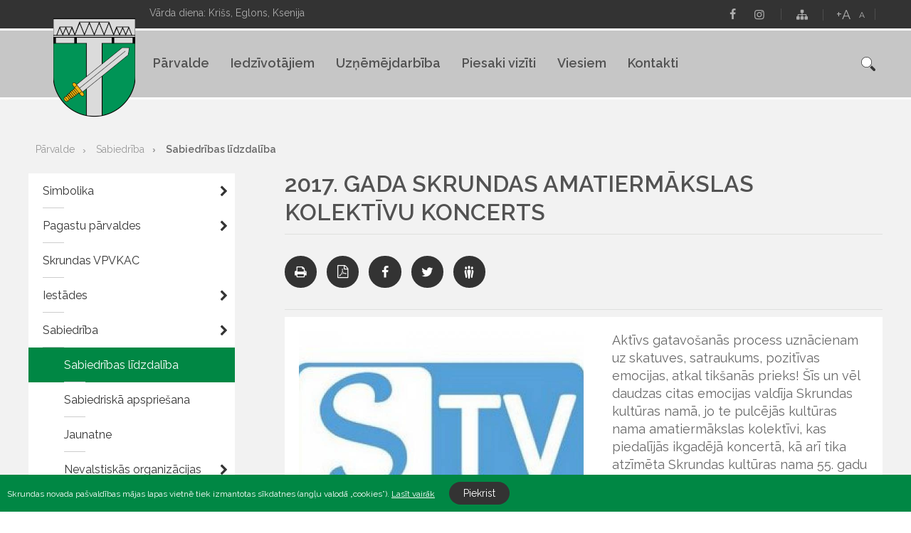

--- FILE ---
content_type: text/html; charset=UTF-8
request_url: https://www.skrunda.lv/lv/parvalde/sabiedriba/sabiedribas-lidzdaliba-/2017-gada-skrundas-amatiermakslas-kolektivu-koncerts/
body_size: 89270
content:
<!DOCTYPE html>
<html>
<head>
    <title>2017. gada Skrundas amatiermākslas kolektīvu koncerts - Skrundas pilsētas un pagasta pārvalde</title>
    <meta http-equiv="Content-Type" content="text/html; charset=utf-8" />
    <meta name="Author" content="" />
    <meta name="Description" content="" />
    <meta name="Keywords" content="" />
    <meta property="og:title" content='2017. gada Skrundas amatiermākslas kolektīvu koncerts' />
        <meta property="og:description" content="		Aktīvs gatavo&amp;scaron;anās process uznācienam uz skatuves, satraukums, pozitīvas emocijas, atkal tik&amp;scaron;anās prieks! &amp;Scaron;īs un vēl daudzas citas emocijas valdīja Skrundas kultūras namā, jo te pulcējās kultūras nama amatiermākslas kolektīvi, kas piedalījās ikgadējā koncertā, kā arī tika atzīmēta Skrundas kultūras nama 55.&amp;nbsp;gadu jubileja. Skrundas TV piedāvā ielūkoties svētku norisē." />
        <meta property="og:type" content="article" />
    	<meta property="og:url" content="https://www.skrunda.lv/lv/parvalde/sabiedriba/sabiedribas-lidzdaliba-/2017-gada-skrundas-amatiermakslas-kolektivu-koncerts/" />
        <meta property="og:image" content="https://www.skrunda.lv/images/news/18428_640x480_skrundas_tv.jpg" />
        <meta property="og:site_name" content="Skrundas pilsētas un pagasta pārvalde" />    <link rel="apple-touch-icon" sizes="57x57" href="/images/favicon/apple-icon-57x57.png">
    <link rel="apple-touch-icon" sizes="60x60" href="/images/favicon/apple-icon-60x60.png">
    <link rel="apple-touch-icon" sizes="72x72" href="/images/favicon/apple-icon-72x72.png">
    <link rel="apple-touch-icon" sizes="76x76" href="/images/favicon/apple-icon-76x76.png">
    <link rel="apple-touch-icon" sizes="114x114" href="/images/favicon/apple-icon-114x114.png">
    <link rel="apple-touch-icon" sizes="120x120" href="/images/favicon/apple-icon-120x120.png">
    <link rel="apple-touch-icon" sizes="144x144" href="/images/favicon/apple-icon-144x144.png">
    <link rel="apple-touch-icon" sizes="152x152" href="/images/favicon/apple-icon-152x152.png">
    <link rel="apple-touch-icon" sizes="180x180" href="/images/favicon/apple-icon-180x180.png">
    <link rel="icon" type="image/png" sizes="192x192"  href="/images/favicon/android-icon-192x192.png">
    <link rel="icon" type="image/png" sizes="32x32" href="/images/favicon/favicon-32x32.png">
    <link rel="icon" type="image/png" sizes="96x96" href="/images/favicon/favicon-96x96.png">
    <link rel="icon" type="image/png" sizes="16x16" href="/images/favicon/favicon-16x16.png">
    <link rel="manifest" href="/images/favicon/manifest.json">
    <meta name="msapplication-TileColor" content="#ffffff">
    <meta name="msapplication-TileImage" content="/images/favicon/ms-icon-144x144.png">
    <meta name="theme-color" content="#ffffff">
    <link href="https://fonts.googleapis.com/css?family=Raleway:400,400i,600,600i&amp;subset=latin-ext" rel="stylesheet">
    <link rel="stylesheet" type="text/css" href="/css/style.css?v=1769266292" />
    <link rel="stylesheet" type="text/css" href="/css/fontello/css/fontello.css?v=1769266292" />
    <meta name="viewport" content="width=device-width, user-scalable=yes" />
    <script type="text/javascript" src="/jvs/ui-1.11.4/external/jquery/jquery-min.js" defer></script>
    <script type="text/javascript">var language = "lv";</script>
    <script type="text/javascript" src="/jvs/js.lang.php"  async defer></script>
        <!-- Google tag (gtag.js) -->
<script async src="https://www.googletagmanager.com/gtag/js?id=G-4LZNBLL47C"></script>
<script>
  window.dataLayer = window.dataLayer || [];
  function gtag(){dataLayer.push(arguments);}
  gtag('js', new Date());

  gtag('config', 'G-4LZNBLL47C');
</script>
</head>
<body >
                <div class="cookie clearfix">
                    <div class="cookie-text">
                        Skrundas novada pašvaldības mājas lapas vietnē tiek izmantotas sīkdatnes (angļu valodā „cookies”).                        <a href="https://www.skrunda.lv/lv/sikdatnu-lietosana/">Lasīt vairāk</a>
                    </div>
                    <div class="cookie-btn">
                        <a href="" class="btn accept-cookies">Piekrist</a>
                    </div>
                </div>
            
<div id="cont">

<div id="header-wrap">
<div class="header-bg"></div>
<div id="header">
        <div class="logo">
        <a href="/lv/" class="">
            <img src="/images/layout/logo_n.png" alt="" />
        </a>
    </div>
    <div class="header-tools clearfix">
        <div class="nameday">
            Vārda diena: Krišs, Eglons, Ksenija        </div>
        <div class="lang">
            <span class="header-divider-line"></span>
                    </div>


        <div class="font-size">
            <span class="header-divider-line"></span>
            <span id="increaseFont">+A</span>
            <span id="resetFont">A</span>
        </div>
        <div class="soc-menu"><a href="https://www.facebook.com/skrundalv"  target="_blank"><i class="skrunda-icon icon-facebook"></i></a><a href="https://www.instagram.com/skrundalv/"  target="_blank"><i class="skrunda-icon icon-instagram"></i></a><span class="header-divider-line"></span><a href="https://www.skrunda.lv/lv/lapas-karte-12915/" ><i class="skrunda-icon icon-sitemap"></i></a></div>    </div>

    <div class="header-navigation">
        <div class="header-menu">
          <ul id="top-nav">
              <li><a href="https://www.skrunda.lv/lv/parvalde/">Pārvalde<span class="wline"></span><span class="bline"></span></a><div class="submenu"><div  class="has-submenu-li"><a href="https://www.skrunda.lv/lv/parvalde/simbolika-/" title="Simbolika " class="has-submenu" >Simbolika </a><ul><li><a href="https://www.skrunda.lv/lv/parvalde/simbolika-/simbolika/" title="Simbolika" >Simbolika<span class="lline"></span><span class="rline"><span class="bline"></span></a></li></ul></div><div  class="has-submenu-li"><a href="https://www.skrunda.lv/lv/parvalde/pagastu-parvaldes/" title="Pagastu pārvaldes" class="has-submenu" >Pagastu pārvaldes</a><ul><li><a href="https://www.skrunda.lv/lv/parvalde/pagastu-parvaldes/aktualitates/" title="Aktualitātes" >Aktualitātes<span class="lline"></span><span class="rline"><span class="bline"></span></a></li><li><a href="https://www.skrunda.lv/lv/parvalde/pagastu-parvaldes/nikraces-pagasta-parvalde/" title="Nīkrāces pagasta pārvalde" >Nīkrāces pagasta pārvalde<span class="lline"></span><span class="rline"><span class="bline"></span></a></li><li><a href="https://www.skrunda.lv/lv/parvalde/pagastu-parvaldes/ranku-pagasta-parvalde/" title="Raņķu pagasta pārvalde" >Raņķu pagasta pārvalde<span class="lline"></span><span class="rline"><span class="bline"></span></a></li><li><a href="https://www.skrunda.lv/lv/parvalde/pagastu-parvaldes/rudbarzu-pagastu-parvalde/" title="Rudbāržu pagastu pārvalde" >Rudbāržu pagastu pārvalde<span class="lline"></span><span class="rline"><span class="bline"></span></a></li><li><a href="https://www.skrunda.lv/lv/parvalde/pagastu-parvaldes/iedzivotaju-pienemsana-jaunmuiza/" title="Iedzīvotāju pieņemšana Jaunmuižā" >Iedzīvotāju pieņemšana Jaunmuižā<span class="lline"></span><span class="rline"><span class="bline"></span></a></li></ul></div><div ><a href="https://www.skrunda.lv/lv/parvalde/skrundas-vpvkac/" title="Skrundas VPVKAC" >Skrundas VPVKAC</a></div><div  class="has-submenu-li"><a href="https://www.skrunda.lv/lv/parvalde/iestades/" title="Iestādes" class="has-submenu" >Iestādes</a><ul><li><a href="https://www.skrunda.lv/lv/parvalde/iestades/sia-kuldigas-slimnica-ilgstosas-socialas-aprupes-nodala-valtaiki-/" title="SIA “Kuldīgas slimnīca” Ilgstošas sociālās aprūpes nodaļā “Valtaiķi” " >SIA “Kuldīgas slimnīca” Ilgstošas sociālās aprūpes nodaļā “Valtaiķi” <span class="lline"></span><span class="rline"><span class="bline"></span></a></li><li class="has-submenu-li"><a href="https://www.skrunda.lv/lv/parvalde/iestades/bibliotekas/" title="Bibliotēkas" class="has-submenu" >Bibliotēkas<span class="lline"></span><span class="rline"><span class="bline"></span></a><ul><li><a href="https://www.skrunda.lv/lv/parvalde/iestades/bibliotekas/aktualitates/" title="Aktualitātes" >Aktualitātes<span class="lline"></span><span class="rline"><span class="bline"></span></a></li><li><a href="https://www.skrunda.lv/lv/parvalde/iestades/bibliotekas/antulu-biblioteka/" title="Antuļu bibliotēka" >Antuļu bibliotēka<span class="lline"></span><span class="rline"><span class="bline"></span></a></li><li><a href="https://www.skrunda.lv/lv/parvalde/iestades/bibliotekas/nikraces-biblioteka/" title="Nīkrāces bibliotēka" >Nīkrāces bibliotēka<span class="lline"></span><span class="rline"><span class="bline"></span></a></li><li><a href="https://www.skrunda.lv/lv/parvalde/iestades/bibliotekas/ranku-biblioteka/" title="Raņķu bibliotēka" >Raņķu bibliotēka<span class="lline"></span><span class="rline"><span class="bline"></span></a></li><li><a href="https://www.skrunda.lv/lv/parvalde/iestades/bibliotekas/rudbarzu-biblioteka/" title="Rudbāržu bibliotēka" >Rudbāržu bibliotēka<span class="lline"></span><span class="rline"><span class="bline"></span></a></li><li><a href="https://www.skrunda.lv/lv/parvalde/iestades/bibliotekas/skrundas-pilsetas-biblioteka/" title="Skrundas pilsētas bibliotēka" >Skrundas pilsētas bibliotēka<span class="lline"></span><span class="rline"><span class="bline"></span></a></li></ul></li><li class="has-submenu-li"><a href="https://www.skrunda.lv/lv/parvalde/iestades/izglitibas-iestades/" title="Izglītības iestādes" class="has-submenu" >Izglītības iestādes<span class="lline"></span><span class="rline"><span class="bline"></span></a><ul><li><a href="https://www.skrunda.lv/lv/parvalde/iestades/izglitibas-iestades/pii-liepziedins/" title="PII &quot;Liepziediņš&quot;" >PII &quot;Liepziediņš&quot;<span class="lline"></span><span class="rline"><span class="bline"></span></a></li><li><a href="https://www.skrunda.lv/lv/parvalde/iestades/izglitibas-iestades/skrundas-pamatskola/" title="Skrundas pamatskola" >Skrundas pamatskola<span class="lline"></span><span class="rline"><span class="bline"></span></a></li><li><a href="https://www.skrunda.lv/lv/parvalde/iestades/izglitibas-iestades/interesu-izglitibas-iestades/" title="Interešu izglītības iestādes" >Interešu izglītības iestādes<span class="lline"></span><span class="rline"><span class="bline"></span></a></li></ul></li><li><a href="https://www.skrunda.lv/lv/parvalde/iestades/skrundas-kulturas-nams/" title="Skrundas kultūras nams" >Skrundas kultūras nams<span class="lline"></span><span class="rline"><span class="bline"></span></a></li><li><a href="https://www.skrunda.lv/lv/parvalde/iestades/skrundas-makslas-studija/" title="Skrundas Mākslas studija" >Skrundas Mākslas studija<span class="lline"></span><span class="rline"><span class="bline"></span></a></li><li><a href="https://www.skrunda.lv/lv/parvalde/iestades/skrundas-muzikas-skola/" title="Skrundas Mūzikas skola" >Skrundas Mūzikas skola<span class="lline"></span><span class="rline"><span class="bline"></span></a></li><li><a href="https://www.skrunda.lv/lv/parvalde/iestades/skrundas-komunala-saimnieciba/" title="Skrundas komunālā saimniecība" >Skrundas komunālā saimniecība<span class="lline"></span><span class="rline"><span class="bline"></span></a></li><li><a href="https://www.skrunda.lv/lv/parvalde/iestades/socialais-dienests/" title="Sociālais dienests" >Sociālais dienests<span class="lline"></span><span class="rline"><span class="bline"></span></a></li><li><a href="https://www.skrunda.lv/lv/parvalde/iestades/pi-skrundas-veselibas-un-socialas-aprupes-centrs/" title="P/I &quot;Skrundas veselības un sociālās aprūpes centrs&quot;" >P/I &quot;Skrundas veselības un sociālās aprūpes centrs&quot;<span class="lline"></span><span class="rline"><span class="bline"></span></a></li></ul></div><div  class="has-submenu-li"><a href="https://www.skrunda.lv/lv/parvalde/sabiedriba/" title="Sabiedrība" class="has-submenu" >Sabiedrība</a><ul><li><a href="https://www.skrunda.lv/lv/parvalde/sabiedriba/sabiedribas-lidzdaliba-/" class="active" title="Sabiedrības līdzdalība " >Sabiedrības līdzdalība <span class="lline"></span><span class="rline"><span class="bline"></span></a></li><li><a href="https://www.skrunda.lv/lv/parvalde/sabiedriba/sabiedriska-apspriesana/" title="Sabiedriskā apspriešana" >Sabiedriskā apspriešana<span class="lline"></span><span class="rline"><span class="bline"></span></a></li><li><a href="https://www.skrunda.lv/lv/parvalde/sabiedriba/jaunatne/" title="Jaunatne" >Jaunatne<span class="lline"></span><span class="rline"><span class="bline"></span></a></li><li class="has-submenu-li"><a href="https://www.skrunda.lv/lv/parvalde/sabiedriba/nevalstiskas-organizacijas/" title="Nevalstiskās organizācijas" class="has-submenu" >Nevalstiskās organizācijas<span class="lline"></span><span class="rline"><span class="bline"></span></a><ul><li><a href="https://www.skrunda.lv/lv/parvalde/sabiedriba/nevalstiskas-organizacijas/biedriba-ventas-krasti/" title="Biedrība &quot;Ventas krasti&quot;" >Biedrība &quot;Ventas krasti&quot;<span class="lline"></span><span class="rline"><span class="bline"></span></a></li><li><a href="https://www.skrunda.lv/lv/parvalde/sabiedriba/nevalstiskas-organizacijas/biedriba-nikracnieki/" title="Biedrība „Nīkrācnieki”" >Biedrība „Nīkrācnieki”<span class="lline"></span><span class="rline"><span class="bline"></span></a></li><li><a href="https://www.skrunda.lv/lv/parvalde/sabiedriba/nevalstiskas-organizacijas/biedriba-skrundas-meza-ipasnieku-apvieniba/" title="Biedrība „Skrundas meža īpašnieku apvienība”" >Biedrība „Skrundas meža īpašnieku apvienība”<span class="lline"></span><span class="rline"><span class="bline"></span></a></li><li><a href="https://www.skrunda.lv/lv/parvalde/sabiedriba/nevalstiskas-organizacijas/biedriba-divpadsmit-kaleji/" title="Biedrība „Divpadsmit Kalēji”" >Biedrība „Divpadsmit Kalēji”<span class="lline"></span><span class="rline"><span class="bline"></span></a></li><li><a href="https://www.skrunda.lv/lv/parvalde/sabiedriba/nevalstiskas-organizacijas/biedriba-mini-sd/" title="Biedrība „Mini SD”" >Biedrība „Mini SD”<span class="lline"></span><span class="rline"><span class="bline"></span></a></li><li><a href="https://www.skrunda.lv/lv/parvalde/sabiedriba/nevalstiskas-organizacijas/biedriba-curonica/" title="Biedrība „Curonica”" >Biedrība „Curonica”<span class="lline"></span><span class="rline"><span class="bline"></span></a></li><li><a href="https://www.skrunda.lv/lv/parvalde/sabiedriba/nevalstiskas-organizacijas/biedriba-kojupite/" title="Biedrība &quot;Kojupīte&quot;" >Biedrība &quot;Kojupīte&quot;<span class="lline"></span><span class="rline"><span class="bline"></span></a></li></ul></li><li><a href="https://www.skrunda.lv/lv/parvalde/sabiedriba/brivpratigais-darbs/" title="Brīvprātīgais darbs" >Brīvprātīgais darbs<span class="lline"></span><span class="rline"><span class="bline"></span></a></li><li><a href="https://www.skrunda.lv/lv/parvalde/sabiedriba/veselibas-veicinasana/" title="Veselības veicināšana" >Veselības veicināšana<span class="lline"></span><span class="rline"><span class="bline"></span></a></li></ul></div><div  class="has-submenu-li"><a href="https://www.skrunda.lv/lv/parvalde/autoceli/" title="Autoceļi" class="has-submenu" >Autoceļi</a><ul><li><a href="https://www.skrunda.lv/lv/parvalde/autoceli/aktualitates/" title="Aktualitātes" >Aktualitātes<span class="lline"></span><span class="rline"><span class="bline"></span></a></li><li><a href="https://www.skrunda.lv/lv/parvalde/autoceli/autocelu-uzturesanas-klases/" title="Autoceļu uzturēšanas klases" >Autoceļu uzturēšanas klases<span class="lline"></span><span class="rline"><span class="bline"></span></a></li><li><a href="https://www.skrunda.lv/lv/parvalde/autoceli/autocelu-ikdienas-uzturesanas-darbu-tehniskas-specifikacijas/" title="Autoceļu ikdienas uzturēšanas darbu tehniskās specifikācijas" >Autoceļu ikdienas uzturēšanas darbu tehniskās specifikācijas<span class="lline"></span><span class="rline"><span class="bline"></span></a></li></ul></div><div  class="has-submenu-li"><a href="https://www.skrunda.lv/lv/parvalde/atkritumu-apsaimniekosana/" title="Atkritumu apsaimniekošana" class="has-submenu" >Atkritumu apsaimniekošana</a><ul><li><a href="https://www.skrunda.lv/lv/parvalde/atkritumu-apsaimniekosana/aktualitates/" title="Aktualitātes" >Aktualitātes<span class="lline"></span><span class="rline"><span class="bline"></span></a></li><li><a href="https://www.skrunda.lv/lv/parvalde/atkritumu-apsaimniekosana/skirotie-atkritumi/" title="Šķirotie atkritumi" >Šķirotie atkritumi<span class="lline"></span><span class="rline"><span class="bline"></span></a></li><li><a href="https://www.skrunda.lv/lv/parvalde/atkritumu-apsaimniekosana/apsaimniekosanas-kartiba/" title="Apsaimniekošanas kārtība" >Apsaimniekošanas kārtība<span class="lline"></span><span class="rline"><span class="bline"></span></a></li></ul></div><div ><a href="https://www.skrunda.lv/lv/parvalde/veselibas-aprupe/" title="Veselības aprūpe" >Veselības aprūpe</a></div></div>
	</li><li><a href="https://www.skrunda.lv/lv/iedzivotajiem/">Iedzīvotājiem<span class="wline"></span><span class="bline"></span></a><div class="submenu"><div  class="has-submenu-li"><a href="https://www.skrunda.lv/lv/iedzivotajiem/kultura/aktualitates/" title="Kultūra" class="has-submenu" >Kultūra</a><ul><li><a href="https://www.skrunda.lv/lv/iedzivotajiem/kultura/aktualitates/" title="Aktualitātes" >Aktualitātes<span class="lline"></span><span class="rline"><span class="bline"></span></a></li><li><a href="https://www.skrunda.lv/lv/iedzivotajiem/kultura/organizatori/" title="Organizatori" >Organizatori<span class="lline"></span><span class="rline"><span class="bline"></span></a></li><li><a href="https://www.skrunda.lv/lv/iedzivotajiem/kultura/pulcini-meginajumi/" title="Pulciņi, mēģinājumi" >Pulciņi, mēģinājumi<span class="lline"></span><span class="rline"><span class="bline"></span></a></li><li><a href="https://www.skrunda.lv/lv/parvalde/iestades/bibliotekas/" title="Bibliotēkas" >Bibliotēkas<span class="lline"></span><span class="rline"><span class="bline"></span></a></li></ul></div><div  class="has-submenu-li"><a href="https://www.skrunda.lv/lv/iedzivotajiem/izglitiba/" title="Izglītība" class="has-submenu" >Izglītība</a><ul><li><a href="https://www.skrunda.lv/lv/iedzivotajiem/izglitiba/aktualitates/" title="Aktualitātes" >Aktualitātes<span class="lline"></span><span class="rline"><span class="bline"></span></a></li><li><a href="https://www.skrunda.lv/lv/iedzivotajiem/izglitiba/izglitibas-iestades/" title="Izglītības iestādes" >Izglītības iestādes<span class="lline"></span><span class="rline"><span class="bline"></span></a></li><li class="has-submenu-li"><a href="https://www.skrunda.lv/lv/iedzivotajiem/izglitiba/projekti/" title="Projekti" class="has-submenu" >Projekti<span class="lline"></span><span class="rline"><span class="bline"></span></a><ul><li><a href="https://www.skrunda.lv/lv/iedzivotajiem/izglitiba/projekti/iniciativa-latvijas-skolas-soma/" title="Iniciatīva &quot;Latvijas skolas soma&quot;" >Iniciatīva &quot;Latvijas skolas soma&quot;<span class="lline"></span><span class="rline"><span class="bline"></span></a></li><li><a href="https://www.skrunda.lv/lv/iedzivotajiem/izglitiba/projekti/atbalsts-izglitojamo-individualo-kompetencu-attistibai/" title="Atbalsts izglītojamo individuālo kompetenču attīstībai" >Atbalsts izglītojamo individuālo kompetenču attīstībai<span class="lline"></span><span class="rline"><span class="bline"></span></a></li><li><a href="https://www.skrunda.lv/lv/iedzivotajiem/izglitiba/projekti/citi-izglitibas-nozares-projekti/" title="Citi izglītības nozares projekti" >Citi izglītības nozares projekti<span class="lline"></span><span class="rline"><span class="bline"></span></a></li></ul></li></ul></div><div  class="has-submenu-li"><a href="https://www.skrunda.lv/lv/iedzivotajiem/sports/" title="Sports" class="has-submenu" >Sports</a><ul><li><a href="https://www.skrunda.lv/lv/iedzivotajiem/sports/aktualitates/" title="Aktualitātes" >Aktualitātes<span class="lline"></span><span class="rline"><span class="bline"></span></a></li><li><a href="https://www.skrunda.lv/lv/iedzivotajiem/sports/organizatori/" title="Organizatori" >Organizatori<span class="lline"></span><span class="rline"><span class="bline"></span></a></li></ul></div><div ><a href="https://kuldigasnovads.lv/kuldigas-novada-vestis/" title="Vēstis" target="_blank" >Vēstis</a></div><div ><a href="https://kuldigasnovads.lv/jautajiet-mums/" title="Jautā" target="_blank" >Jautā</a></div><div ><a href="https://www.skrunda.lv/lv/iedzivotajiem/rubrika-esi-viens-no/" title="Rubrika “Esi viens no”" >Rubrika “Esi viens no”</a></div></div>
	</li><li><a href="https://www.skrunda.lv/lv/uznemejdarbiba/aktualitates/">Uzņēmējdarbība<span class="wline"></span><span class="bline"></span></a><div class="submenu"><div ><a href="https://www.skrunda.lv/lv/uznemejdarbiba/aktualitates/" title="Aktualitātes" >Aktualitātes</a></div><div ><a href="https://www.skrunda.lv/lv/uznemejdarbiba/uznemumi/" title="Uzņēmumi" >Uzņēmumi</a></div><div ><a href="https://www.skrunda.lv/lv/uznemejdarbiba/lauksaimnieciba/" title="Lauksaimniecība" >Lauksaimniecība</a></div><div ><a href="https://www.skrunda.lv/lv/uznemejdarbiba/atbalsts-uznemejiem/" title="Atbalsts uzņēmējiem" >Atbalsts uzņēmējiem</a></div><div ><a href="https://www.skrunda.lv/lv/uznemejdarbiba/izsoles-pazinojumi/" title="Izsoles, paziņojumi" >Izsoles, paziņojumi</a></div></div>
	</li><li><a href="https://www.skrunda.lv/lv/piesaki-viziti/">Piesaki vizīti<span class="wline"></span><span class="bline"></span></a>
	</li><li><a href="https://www.skrunda.lv/lv/viesiem/kontakti/">Viesiem<span class="wline"></span><span class="bline"></span></a><div class="submenu"><div ><a href="https://www.skrunda.lv/lv/viesiem/kontakti/" title="Kontakti" >Kontakti</a></div><div ><a href="https://www.skrunda.lv/lv/viesiem/aktualitates/" title="Aktualitātes" >Aktualitātes</a></div><div  class="has-submenu-li"><a href="https://www.skrunda.lv/lv/viesiem/apskates-objekti/" title="Apskates objekti" class="has-submenu" >Apskates objekti</a><ul><li class="has-submenu-li"><a href="https://www.skrunda.lv/lv/viesiem/apskates-objekti/skrunda-un-pagasts-/" title="Skrunda un pagasts " class="has-submenu" >Skrunda un pagasts <span class="lline"></span><span class="rline"><span class="bline"></span></a><ul><li><a href="https://www.skrunda.lv/lv/viesiem/apskates-objekti/skrunda-un-pagasts-/skrundas-muiza/" title="Skrundas muiža" >Skrundas muiža<span class="lline"></span><span class="rline"><span class="bline"></span></a></li><li><a href="https://www.skrunda.lv/lv/viesiem/apskates-objekti/skrunda-un-pagasts-/pulkstenis-laika-upe/" title="Pulkstenis &quot;Laika upe&quot;" >Pulkstenis &quot;Laika upe&quot;<span class="lline"></span><span class="rline"><span class="bline"></span></a></li><li><a href="https://www.skrunda.lv/lv/viesiem/apskates-objekti/skrunda-un-pagasts-/skrundas-estrades-parks/" title="Skrundas estrādes parks" >Skrundas estrādes parks<span class="lline"></span><span class="rline"><span class="bline"></span></a></li><li><a href="https://www.skrunda.lv/lv/viesiem/apskates-objekti/skrunda-un-pagasts-/andzenu-stacija/" title="Andžēnu stacija" >Andžēnu stacija<span class="lline"></span><span class="rline"><span class="bline"></span></a></li><li><a href="https://www.skrunda.lv/lv/viesiem/apskates-objekti/skrunda-un-pagasts-/skrundas-kaujas-pieminas-akmens/" title="Skrundas kaujas piemiņas akmens" >Skrundas kaujas piemiņas akmens<span class="lline"></span><span class="rline"><span class="bline"></span></a></li><li><a href="https://www.skrunda.lv/lv/viesiem/apskates-objekti/skrunda-un-pagasts-/skrundas-evangeliski-luteriska-baznica/" title="Skrundas evaņģēliski luteriskā baznīca" >Skrundas evaņģēliski luteriskā baznīca<span class="lline"></span><span class="rline"><span class="bline"></span></a></li><li><a href="https://www.skrunda.lv/lv/viesiem/apskates-objekti/skrunda-un-pagasts-/dzelzcela-tilts/" title="Dzelzceļa tilts" >Dzelzceļa tilts<span class="lline"></span><span class="rline"><span class="bline"></span></a></li><li><a href="https://www.skrunda.lv/lv/viesiem/apskates-objekti/skrunda-un-pagasts-/dzelzcela-stacija/" title="Dzelzceļa stacija" >Dzelzceļa stacija<span class="lline"></span><span class="rline"><span class="bline"></span></a></li><li><a href="https://www.skrunda.lv/lv/viesiem/apskates-objekti/skrunda-un-pagasts-/deportaciju-pieminas-vagons-muzejs/" title="Deportāciju piemiņas vagons-muzejs" >Deportāciju piemiņas vagons-muzejs<span class="lline"></span><span class="rline"><span class="bline"></span></a></li><li><a href="https://www.skrunda.lv/lv/viesiem/apskates-objekti/skrunda-un-pagasts-/skrundas-robezzimes/" title="Skrundas robežzīmes" >Skrundas robežzīmes<span class="lline"></span><span class="rline"><span class="bline"></span></a></li><li><a href="https://www.skrunda.lv/lv/viesiem/apskates-objekti/skrunda-un-pagasts-/gobdzinu-klintis/" title="Gobdziņu klintis" >Gobdziņu klintis<span class="lline"></span><span class="rline"><span class="bline"></span></a></li><li><a href="https://www.skrunda.lv/lv/viesiem/apskates-objekti/skrunda-un-pagasts-/mura-tilts-par-klugu/" title="Mūra tilts pār Klūgu" >Mūra tilts pār Klūgu<span class="lline"></span><span class="rline"><span class="bline"></span></a></li><li><a href="https://www.skrunda.lv/lv/viesiem/apskates-objekti/skrunda-un-pagasts-/zs-valti/" title="ZS Valti" >ZS Valti<span class="lline"></span><span class="rline"><span class="bline"></span></a></li><li><a href="https://www.skrunda.lv/lv/viesiem/apskates-objekti/skrunda-un-pagasts-/gobdzinu-gravas-udenskritums/" title="Gobdziņu gravas ūdenskritums" >Gobdziņu gravas ūdenskritums<span class="lline"></span><span class="rline"><span class="bline"></span></a></li><li><a href="https://www.skrunda.lv/lv/viesiem/apskates-objekti/skrunda-un-pagasts-/kalpaka-taka/" title="Kalpaka taka" >Kalpaka taka<span class="lline"></span><span class="rline"><span class="bline"></span></a></li><li><a href="https://www.skrunda.lv/lv/viesiem/apskates-objekti/skrunda-un-pagasts-/lepenieku-udenskritums/" title="Lēpenieku ūdenskritums" >Lēpenieku ūdenskritums<span class="lline"></span><span class="rline"><span class="bline"></span></a></li><li><a href="https://www.skrunda.lv/lv/viesiem/apskates-objekti/skrunda-un-pagasts-/ketleru-udenskritums/" title="Ketleru ūdenskritums" >Ketleru ūdenskritums<span class="lline"></span><span class="rline"><span class="bline"></span></a></li><li><a href="https://www.skrunda.lv/lv/viesiem/apskates-objekti/skrunda-un-pagasts-/cieceres-avotins/" title="Cieceres avotiņš" >Cieceres avotiņš<span class="lline"></span><span class="rline"><span class="bline"></span></a></li><li><a href="https://www.skrunda.lv/lv/viesiem/apskates-objekti/skrunda-un-pagasts-/plostnieku-ranku-pilskalns/" title="Plostnieku (Raņķu) pilskalns" >Plostnieku (Raņķu) pilskalns<span class="lline"></span><span class="rline"><span class="bline"></span></a></li><li><a href="https://www.skrunda.lv/lv/viesiem/apskates-objekti/skrunda-un-pagasts-/skrundas-tilts/" title="Skrundas tilts" >Skrundas tilts<span class="lline"></span><span class="rline"><span class="bline"></span></a></li></ul></li><li class="has-submenu-li"><a href="https://www.skrunda.lv/lv/viesiem/apskates-objekti/ranku-pagasts/" title="Raņķu pagasts" class="has-submenu" >Raņķu pagasts<span class="lline"></span><span class="rline"><span class="bline"></span></a><ul><li><a href="https://www.skrunda.lv/lv/viesiem/apskates-objekti/ranku-pagasts/ranku-dzirnavas/" title="Raņķu dzirnavas" >Raņķu dzirnavas<span class="lline"></span><span class="rline"><span class="bline"></span></a></li><li><a href="https://www.skrunda.lv/lv/viesiem/apskates-objekti/ranku-pagasts/ventas/" title="Ventas" >Ventas<span class="lline"></span><span class="rline"><span class="bline"></span></a></li><li><a href="https://www.skrunda.lv/lv/viesiem/apskates-objekti/ranku-pagasts/represeto-akmens/" title="Represēto akmens" >Represēto akmens<span class="lline"></span><span class="rline"><span class="bline"></span></a></li></ul></li><li class="has-submenu-li"><a href="https://www.skrunda.lv/lv/viesiem/apskates-objekti/nikraces-pagasts/" title="Nīkrāces pagasts" class="has-submenu" >Nīkrāces pagasts<span class="lline"></span><span class="rline"><span class="bline"></span></a><ul><li><a href="https://www.skrunda.lv/lv/viesiem/apskates-objekti/nikraces-pagasts/lenu-romas-katolu-baznica/" title="Lēnu Romas katoļu baznīca" >Lēnu Romas katoļu baznīca<span class="lline"></span><span class="rline"><span class="bline"></span></a></li><li><a href="https://www.skrunda.lv/lv/viesiem/apskates-objekti/nikraces-pagasts/atraiskalns/" title="Ātraiskalns" >Ātraiskalns<span class="lline"></span><span class="rline"><span class="bline"></span></a></li><li><a href="https://www.skrunda.lv/lv/viesiem/apskates-objekti/nikraces-pagasts/oskara-kalpaka-pieminas-vieta/" title="Oskara Kalpaka piemiņas vieta" >Oskara Kalpaka piemiņas vieta<span class="lline"></span><span class="rline"><span class="bline"></span></a></li><li><a href="https://www.skrunda.lv/lv/viesiem/apskates-objekti/nikraces-pagasts/lenu-muiza/" title="Lēnu muiža" >Lēnu muiža<span class="lline"></span><span class="rline"><span class="bline"></span></a></li><li><a href="https://www.skrunda.lv/lv/viesiem/apskates-objekti/nikraces-pagasts/lenu-dzirnavas/" title="Lēnu dzirnavas" >Lēnu dzirnavas<span class="lline"></span><span class="rline"><span class="bline"></span></a></li><li><a href="https://www.skrunda.lv/lv/viesiem/apskates-objekti/nikraces-pagasts/piemineklis-pieta/" title="Piemineklis Pieta" >Piemineklis Pieta<span class="lline"></span><span class="rline"><span class="bline"></span></a></li><li><a href="https://www.skrunda.lv/lv/viesiem/apskates-objekti/nikraces-pagasts/zoslenu-atsegumi/" title="Zoslēnu atsegumi" >Zoslēnu atsegumi<span class="lline"></span><span class="rline"><span class="bline"></span></a></li><li><a href="https://www.skrunda.lv/lv/viesiem/apskates-objekti/nikraces-pagasts/skervela-akmens/" title="Šķērveļa akmens" >Šķērveļa akmens<span class="lline"></span><span class="rline"><span class="bline"></span></a></li><li><a href="https://www.skrunda.lv/lv/viesiem/apskates-objekti/nikraces-pagasts/sudmalkalnu-nikraces-akmens/" title="Sudmalkalnu (Nīkrāces) akmens" >Sudmalkalnu (Nīkrāces) akmens<span class="lline"></span><span class="rline"><span class="bline"></span></a></li><li><a href="https://www.skrunda.lv/lv/viesiem/apskates-objekti/nikraces-pagasts/vormsates-muiza/" title="Vormsātes muiža" >Vormsātes muiža<span class="lline"></span><span class="rline"><span class="bline"></span></a></li><li><a href="https://www.skrunda.lv/lv/viesiem/apskates-objekti/nikraces-pagasts/skervela-atsegumi/" title="Šķērveļa atsegumi" >Šķērveļa atsegumi<span class="lline"></span><span class="rline"><span class="bline"></span></a></li><li><a href="https://www.skrunda.lv/lv/viesiem/apskates-objekti/nikraces-pagasts/letizas-atsegumi/" title="Lētīžas atsegumi" >Lētīžas atsegumi<span class="lline"></span><span class="rline"><span class="bline"></span></a></li><li><a href="https://www.skrunda.lv/lv/viesiem/apskates-objekti/nikraces-pagasts/brinku-ezers/" title="Briņķu ezers" >Briņķu ezers<span class="lline"></span><span class="rline"><span class="bline"></span></a></li><li><a href="https://www.skrunda.lv/lv/viesiem/apskates-objekti/nikraces-pagasts/imulu-lenu-pilskalns/" title="Imuļu (Lēnu) pilskalns" >Imuļu (Lēnu) pilskalns<span class="lline"></span><span class="rline"><span class="bline"></span></a></li><li><a href="https://www.skrunda.lv/lv/viesiem/apskates-objekti/nikraces-pagasts/namdaru-pilskalns/" title="Namdaru pilskalns" >Namdaru pilskalns<span class="lline"></span><span class="rline"><span class="bline"></span></a></li><li><a href="https://www.skrunda.lv/lv/viesiem/apskates-objekti/nikraces-pagasts/dzeldas-pilskalns/" title="Dzeldas pilskalns" >Dzeldas pilskalns<span class="lline"></span><span class="rline"><span class="bline"></span></a></li><li><a href="https://www.skrunda.lv/lv/viesiem/apskates-objekti/nikraces-pagasts/nikraces-upenieku-pilskalns/" title="Nīkrāces (Upenieku) pilskalns" >Nīkrāces (Upenieku) pilskalns<span class="lline"></span><span class="rline"><span class="bline"></span></a></li><li><a href="https://www.skrunda.lv/lv/viesiem/apskates-objekti/nikraces-pagasts/vormsates-pilskalns/" title="Vormsātes pilskalns" >Vormsātes pilskalns<span class="lline"></span><span class="rline"><span class="bline"></span></a></li></ul></li><li class="has-submenu-li"><a href="https://www.skrunda.lv/lv/viesiem/apskates-objekti/rudbarzu-pagasts/" title="Rudbāržu pagasts" class="has-submenu" >Rudbāržu pagasts<span class="lline"></span><span class="rline"><span class="bline"></span></a><ul><li><a href="https://www.skrunda.lv/lv/viesiem/apskates-objekti/rudbarzu-pagasts/piena-muzejs/" title="Piena muzejs" >Piena muzejs<span class="lline"></span><span class="rline"><span class="bline"></span></a></li><li><a href="https://www.skrunda.lv/lv/viesiem/apskates-objekti/rudbarzu-pagasts/piena-muiza--berghof/" title="Piena muiža - Berghof" >Piena muiža - Berghof<span class="lline"></span><span class="rline"><span class="bline"></span></a></li><li><a href="https://www.skrunda.lv/lv/viesiem/apskates-objekti/rudbarzu-pagasts/garikas/" title="Garīkas" >Garīkas<span class="lline"></span><span class="rline"><span class="bline"></span></a></li><li><a href="https://www.skrunda.lv/lv/viesiem/apskates-objekti/rudbarzu-pagasts/gunas-rubezas-keramika/" title="Gunas Rubežas keramika" >Gunas Rubežas keramika<span class="lline"></span><span class="rline"><span class="bline"></span></a></li><li><a href="https://www.skrunda.lv/lv/viesiem/apskates-objekti/rudbarzu-pagasts/rudbarzu-evangeliski-luteriska-baznica/" title="Rudbāržu evaņģēliski luteriskā baznīca" >Rudbāržu evaņģēliski luteriskā baznīca<span class="lline"></span><span class="rline"><span class="bline"></span></a></li><li><a href="https://www.skrunda.lv/lv/viesiem/apskates-objekti/rudbarzu-pagasts/rudbarzu-muiza/" title="Rudbāržu muiža" >Rudbāržu muiža<span class="lline"></span><span class="rline"><span class="bline"></span></a></li><li><a href="https://www.skrunda.lv/lv/viesiem/apskates-objekti/rudbarzu-pagasts/rudbarzu-baronu-kapenes/" title="Rudbāržu baronu kapenes" >Rudbāržu baronu kapenes<span class="lline"></span><span class="rline"><span class="bline"></span></a></li><li><a href="https://www.skrunda.lv/lv/viesiem/apskates-objekti/rudbarzu-pagasts/rudbarzu-udensdzirnavas/" title="Rudbāržu ūdensdzirnavas" >Rudbāržu ūdensdzirnavas<span class="lline"></span><span class="rline"><span class="bline"></span></a></li></ul></li></ul></div><div ><a href="https://www.skrunda.lv/lv/viesiem/izklaide-un-aktiva-atputa/" title="Izklaide un aktīvā atpūta" >Izklaide un aktīvā atpūta</a></div><div ><a href="https://www.skrunda.lv/lv/viesiem/edinasana/" title="Ēdināšana" >Ēdināšana</a></div><div ><a href="https://www.skrunda.lv/lv/viesiem/naktsmitnes/" title="Naktsmītnes" >Naktsmītnes</a></div><div ><a href="https://www.skrunda.lv/lv/viesiem/skrundas-pilsetas-karte-un-apskates-objekti/" title="Skrundas pilsētas karte un apskates objekti" >Skrundas pilsētas karte un apskates objekti</a></div></div>
	</li><li><a href="https://www.skrunda.lv/lv/kontakti/">Kontakti<span class="wline"></span><span class="bline"></span></a>
	</li>          </ul>
        </div>
                <div class="google-search">
            <div class="google-search-form">
            <form name="googlesearchform" action="https://www.skrunda.lv/lv/meklet/" id="cse-search-box">
                <input type="hidden" name="cx" value="010598132941389423021:03qm1wxo-sq" />
                <input type="hidden" name="cof" value="FORID:11" />
                <input type="hidden" name="ie" value="UTF-8" />
                <input type="text" name="q" value="Meklēt lapā...." onclick="if (this.value == 'Meklēt lapā....') this.value = '';" onblur="if (this.value == '') this.value = 'Meklēt lapā....';" />
            </form>
            </div>
            <a href="" class="google-search-button" title="Meklēt"><img src="/images/svg/search.svg" alt="" /></a>
        </div>
        
    </div>

    <div class="mobile-switch">
        <i class="rdn-icon mobile-switch-off icon-menu-open"></i>
        <i class="rdn-icon mobile-switch-on icon-menu-close"></i>
    </div>
    <div class="mobile-header">

        <div class="mobile-tools clearfix">


                        <div class="google-search-mobile clearfix">
                <div class="google-search-form-mobile">
                <form name="googlesearchform" action="https://www.skrunda.lv/lv/meklet/" id="cse-search-box">
                    <input type="hidden" name="cx" value="010598132941389423021:iivlfxfn4ls" />
                    <input type="hidden" name="cof" value="FORID:11" />
                    <input type="hidden" name="ie" value="UTF-8" />
                    <input type="text" name="q" value="Meklēt lapā...." onclick="if (this.value == 'Meklēt lapā....') this.value = '';" onblur="if (this.value == '') this.value = 'Meklēt lapā....';" />
                </form>
                </div>
                <a href="" class="google-search-button" title="Meklēt"><i class="rdn-icon icon-meklet_-ikona"></i></a>
            </div>
                        <div class="soc-menu"><a href="https://www.facebook.com/skrundalv"  target="_blank"><i class="skrunda-icon icon-facebook"></i></a><a href="https://www.instagram.com/skrundalv/"  target="_blank"><i class="skrunda-icon icon-instagram"></i></a><span class="header-divider-line"></span><a href="https://www.skrunda.lv/lv/lapas-karte-12915/" ><i class="skrunda-icon icon-sitemap"></i></a></div>
            <div class="nameday">
                <div>
                Vārda diena: Krišs, Eglons, Ksenija                </div>
                <div class="header-split"></div>
            </div>

        </div>
        <div class="header-menu-mobile">
          <ul>
              <li class="has-submenu-li"><a href="https://www.skrunda.lv/lv/parvalde/">Pārvalde<span> </span></a><ul style="display:block"><li class="has-submenu-li"><a href="https://www.skrunda.lv/lv/parvalde/simbolika-/" title="Simbolika " class="has-submenu" >Simbolika <span class="lline"></span><span class="rline"><span class="bline"></span></a><ul><li><a href="https://www.skrunda.lv/lv/parvalde/simbolika-/simbolika/" title="Simbolika" >Simbolika<span class="lline"></span><span class="rline"><span class="bline"></span></a></li></ul></li><li class="has-submenu-li"><a href="https://www.skrunda.lv/lv/parvalde/pagastu-parvaldes/" title="Pagastu pārvaldes" class="has-submenu" >Pagastu pārvaldes<span class="lline"></span><span class="rline"><span class="bline"></span></a><ul><li><a href="https://www.skrunda.lv/lv/parvalde/pagastu-parvaldes/aktualitates/" title="Aktualitātes" >Aktualitātes<span class="lline"></span><span class="rline"><span class="bline"></span></a></li><li><a href="https://www.skrunda.lv/lv/parvalde/pagastu-parvaldes/nikraces-pagasta-parvalde/" title="Nīkrāces pagasta pārvalde" >Nīkrāces pagasta pārvalde<span class="lline"></span><span class="rline"><span class="bline"></span></a></li><li><a href="https://www.skrunda.lv/lv/parvalde/pagastu-parvaldes/ranku-pagasta-parvalde/" title="Raņķu pagasta pārvalde" >Raņķu pagasta pārvalde<span class="lline"></span><span class="rline"><span class="bline"></span></a></li><li><a href="https://www.skrunda.lv/lv/parvalde/pagastu-parvaldes/rudbarzu-pagastu-parvalde/" title="Rudbāržu pagastu pārvalde" >Rudbāržu pagastu pārvalde<span class="lline"></span><span class="rline"><span class="bline"></span></a></li><li><a href="https://www.skrunda.lv/lv/parvalde/pagastu-parvaldes/iedzivotaju-pienemsana-jaunmuiza/" title="Iedzīvotāju pieņemšana Jaunmuižā" >Iedzīvotāju pieņemšana Jaunmuižā<span class="lline"></span><span class="rline"><span class="bline"></span></a></li></ul></li><li><a href="https://www.skrunda.lv/lv/parvalde/skrundas-vpvkac/" title="Skrundas VPVKAC" >Skrundas VPVKAC<span class="lline"></span><span class="rline"><span class="bline"></span></a></li><li class="has-submenu-li"><a href="https://www.skrunda.lv/lv/parvalde/iestades/" title="Iestādes" class="has-submenu" >Iestādes<span class="lline"></span><span class="rline"><span class="bline"></span></a><ul><li><a href="https://www.skrunda.lv/lv/parvalde/iestades/sia-kuldigas-slimnica-ilgstosas-socialas-aprupes-nodala-valtaiki-/" title="SIA “Kuldīgas slimnīca” Ilgstošas sociālās aprūpes nodaļā “Valtaiķi” " >SIA “Kuldīgas slimnīca” Ilgstošas sociālās aprūpes nodaļā “Valtaiķi” <span class="lline"></span><span class="rline"><span class="bline"></span></a></li><li class="has-submenu-li"><a href="https://www.skrunda.lv/lv/parvalde/iestades/bibliotekas/" title="Bibliotēkas" class="has-submenu" >Bibliotēkas<span class="lline"></span><span class="rline"><span class="bline"></span></a><ul><li><a href="https://www.skrunda.lv/lv/parvalde/iestades/bibliotekas/aktualitates/" title="Aktualitātes" >Aktualitātes<span class="lline"></span><span class="rline"><span class="bline"></span></a></li><li><a href="https://www.skrunda.lv/lv/parvalde/iestades/bibliotekas/antulu-biblioteka/" title="Antuļu bibliotēka" >Antuļu bibliotēka<span class="lline"></span><span class="rline"><span class="bline"></span></a></li><li><a href="https://www.skrunda.lv/lv/parvalde/iestades/bibliotekas/nikraces-biblioteka/" title="Nīkrāces bibliotēka" >Nīkrāces bibliotēka<span class="lline"></span><span class="rline"><span class="bline"></span></a></li><li><a href="https://www.skrunda.lv/lv/parvalde/iestades/bibliotekas/ranku-biblioteka/" title="Raņķu bibliotēka" >Raņķu bibliotēka<span class="lline"></span><span class="rline"><span class="bline"></span></a></li><li><a href="https://www.skrunda.lv/lv/parvalde/iestades/bibliotekas/rudbarzu-biblioteka/" title="Rudbāržu bibliotēka" >Rudbāržu bibliotēka<span class="lline"></span><span class="rline"><span class="bline"></span></a></li><li><a href="https://www.skrunda.lv/lv/parvalde/iestades/bibliotekas/skrundas-pilsetas-biblioteka/" title="Skrundas pilsētas bibliotēka" >Skrundas pilsētas bibliotēka<span class="lline"></span><span class="rline"><span class="bline"></span></a></li></ul></li><li class="has-submenu-li"><a href="https://www.skrunda.lv/lv/parvalde/iestades/izglitibas-iestades/" title="Izglītības iestādes" class="has-submenu" >Izglītības iestādes<span class="lline"></span><span class="rline"><span class="bline"></span></a><ul><li><a href="https://www.skrunda.lv/lv/parvalde/iestades/izglitibas-iestades/pii-liepziedins/" title="PII &quot;Liepziediņš&quot;" >PII &quot;Liepziediņš&quot;<span class="lline"></span><span class="rline"><span class="bline"></span></a></li><li><a href="https://www.skrunda.lv/lv/parvalde/iestades/izglitibas-iestades/skrundas-pamatskola/" title="Skrundas pamatskola" >Skrundas pamatskola<span class="lline"></span><span class="rline"><span class="bline"></span></a></li><li><a href="https://www.skrunda.lv/lv/parvalde/iestades/izglitibas-iestades/interesu-izglitibas-iestades/" title="Interešu izglītības iestādes" >Interešu izglītības iestādes<span class="lline"></span><span class="rline"><span class="bline"></span></a></li></ul></li><li><a href="https://www.skrunda.lv/lv/parvalde/iestades/skrundas-kulturas-nams/" title="Skrundas kultūras nams" >Skrundas kultūras nams<span class="lline"></span><span class="rline"><span class="bline"></span></a></li><li><a href="https://www.skrunda.lv/lv/parvalde/iestades/skrundas-makslas-studija/" title="Skrundas Mākslas studija" >Skrundas Mākslas studija<span class="lline"></span><span class="rline"><span class="bline"></span></a></li><li><a href="https://www.skrunda.lv/lv/parvalde/iestades/skrundas-muzikas-skola/" title="Skrundas Mūzikas skola" >Skrundas Mūzikas skola<span class="lline"></span><span class="rline"><span class="bline"></span></a></li><li><a href="https://www.skrunda.lv/lv/parvalde/iestades/skrundas-komunala-saimnieciba/" title="Skrundas komunālā saimniecība" >Skrundas komunālā saimniecība<span class="lline"></span><span class="rline"><span class="bline"></span></a></li><li><a href="https://www.skrunda.lv/lv/parvalde/iestades/socialais-dienests/" title="Sociālais dienests" >Sociālais dienests<span class="lline"></span><span class="rline"><span class="bline"></span></a></li><li><a href="https://www.skrunda.lv/lv/parvalde/iestades/pi-skrundas-veselibas-un-socialas-aprupes-centrs/" title="P/I &quot;Skrundas veselības un sociālās aprūpes centrs&quot;" >P/I &quot;Skrundas veselības un sociālās aprūpes centrs&quot;<span class="lline"></span><span class="rline"><span class="bline"></span></a></li></ul></li><li class="has-submenu-li"><a href="https://www.skrunda.lv/lv/parvalde/sabiedriba/" title="Sabiedrība" class="has-submenu" >Sabiedrība<span class="lline"></span><span class="rline"><span class="bline"></span></a><ul style="display:block"><li><a href="https://www.skrunda.lv/lv/parvalde/sabiedriba/sabiedribas-lidzdaliba-/" class="active" title="Sabiedrības līdzdalība " >Sabiedrības līdzdalība <span class="lline"></span><span class="rline"><span class="bline"></span></a></li><li><a href="https://www.skrunda.lv/lv/parvalde/sabiedriba/sabiedriska-apspriesana/" title="Sabiedriskā apspriešana" >Sabiedriskā apspriešana<span class="lline"></span><span class="rline"><span class="bline"></span></a></li><li><a href="https://www.skrunda.lv/lv/parvalde/sabiedriba/jaunatne/" title="Jaunatne" >Jaunatne<span class="lline"></span><span class="rline"><span class="bline"></span></a></li><li class="has-submenu-li"><a href="https://www.skrunda.lv/lv/parvalde/sabiedriba/nevalstiskas-organizacijas/" title="Nevalstiskās organizācijas" class="has-submenu" >Nevalstiskās organizācijas<span class="lline"></span><span class="rline"><span class="bline"></span></a><ul><li><a href="https://www.skrunda.lv/lv/parvalde/sabiedriba/nevalstiskas-organizacijas/biedriba-ventas-krasti/" title="Biedrība &quot;Ventas krasti&quot;" >Biedrība &quot;Ventas krasti&quot;<span class="lline"></span><span class="rline"><span class="bline"></span></a></li><li><a href="https://www.skrunda.lv/lv/parvalde/sabiedriba/nevalstiskas-organizacijas/biedriba-nikracnieki/" title="Biedrība „Nīkrācnieki”" >Biedrība „Nīkrācnieki”<span class="lline"></span><span class="rline"><span class="bline"></span></a></li><li><a href="https://www.skrunda.lv/lv/parvalde/sabiedriba/nevalstiskas-organizacijas/biedriba-skrundas-meza-ipasnieku-apvieniba/" title="Biedrība „Skrundas meža īpašnieku apvienība”" >Biedrība „Skrundas meža īpašnieku apvienība”<span class="lline"></span><span class="rline"><span class="bline"></span></a></li><li><a href="https://www.skrunda.lv/lv/parvalde/sabiedriba/nevalstiskas-organizacijas/biedriba-divpadsmit-kaleji/" title="Biedrība „Divpadsmit Kalēji”" >Biedrība „Divpadsmit Kalēji”<span class="lline"></span><span class="rline"><span class="bline"></span></a></li><li><a href="https://www.skrunda.lv/lv/parvalde/sabiedriba/nevalstiskas-organizacijas/biedriba-mini-sd/" title="Biedrība „Mini SD”" >Biedrība „Mini SD”<span class="lline"></span><span class="rline"><span class="bline"></span></a></li><li><a href="https://www.skrunda.lv/lv/parvalde/sabiedriba/nevalstiskas-organizacijas/biedriba-curonica/" title="Biedrība „Curonica”" >Biedrība „Curonica”<span class="lline"></span><span class="rline"><span class="bline"></span></a></li><li><a href="https://www.skrunda.lv/lv/parvalde/sabiedriba/nevalstiskas-organizacijas/biedriba-kojupite/" title="Biedrība &quot;Kojupīte&quot;" >Biedrība &quot;Kojupīte&quot;<span class="lline"></span><span class="rline"><span class="bline"></span></a></li></ul></li><li><a href="https://www.skrunda.lv/lv/parvalde/sabiedriba/brivpratigais-darbs/" title="Brīvprātīgais darbs" >Brīvprātīgais darbs<span class="lline"></span><span class="rline"><span class="bline"></span></a></li><li><a href="https://www.skrunda.lv/lv/parvalde/sabiedriba/veselibas-veicinasana/" title="Veselības veicināšana" >Veselības veicināšana<span class="lline"></span><span class="rline"><span class="bline"></span></a></li></ul></li><li class="has-submenu-li"><a href="https://www.skrunda.lv/lv/parvalde/autoceli/" title="Autoceļi" class="has-submenu" >Autoceļi<span class="lline"></span><span class="rline"><span class="bline"></span></a><ul><li><a href="https://www.skrunda.lv/lv/parvalde/autoceli/aktualitates/" title="Aktualitātes" >Aktualitātes<span class="lline"></span><span class="rline"><span class="bline"></span></a></li><li><a href="https://www.skrunda.lv/lv/parvalde/autoceli/autocelu-uzturesanas-klases/" title="Autoceļu uzturēšanas klases" >Autoceļu uzturēšanas klases<span class="lline"></span><span class="rline"><span class="bline"></span></a></li><li><a href="https://www.skrunda.lv/lv/parvalde/autoceli/autocelu-ikdienas-uzturesanas-darbu-tehniskas-specifikacijas/" title="Autoceļu ikdienas uzturēšanas darbu tehniskās specifikācijas" >Autoceļu ikdienas uzturēšanas darbu tehniskās specifikācijas<span class="lline"></span><span class="rline"><span class="bline"></span></a></li></ul></li><li class="has-submenu-li"><a href="https://www.skrunda.lv/lv/parvalde/atkritumu-apsaimniekosana/" title="Atkritumu apsaimniekošana" class="has-submenu" >Atkritumu apsaimniekošana<span class="lline"></span><span class="rline"><span class="bline"></span></a><ul><li><a href="https://www.skrunda.lv/lv/parvalde/atkritumu-apsaimniekosana/aktualitates/" title="Aktualitātes" >Aktualitātes<span class="lline"></span><span class="rline"><span class="bline"></span></a></li><li><a href="https://www.skrunda.lv/lv/parvalde/atkritumu-apsaimniekosana/skirotie-atkritumi/" title="Šķirotie atkritumi" >Šķirotie atkritumi<span class="lline"></span><span class="rline"><span class="bline"></span></a></li><li><a href="https://www.skrunda.lv/lv/parvalde/atkritumu-apsaimniekosana/apsaimniekosanas-kartiba/" title="Apsaimniekošanas kārtība" >Apsaimniekošanas kārtība<span class="lline"></span><span class="rline"><span class="bline"></span></a></li></ul></li><li><a href="https://www.skrunda.lv/lv/parvalde/veselibas-aprupe/" title="Veselības aprūpe" >Veselības aprūpe<span class="lline"></span><span class="rline"><span class="bline"></span></a></li></ul>
	</li><li class="has-submenu-li"><a href="https://www.skrunda.lv/lv/iedzivotajiem/">Iedzīvotājiem<span> </span></a><ul><li class="has-submenu-li"><a href="https://www.skrunda.lv/lv/iedzivotajiem/kultura/aktualitates/" title="Kultūra" class="has-submenu" >Kultūra<span class="lline"></span><span class="rline"><span class="bline"></span></a><ul><li><a href="https://www.skrunda.lv/lv/iedzivotajiem/kultura/aktualitates/" title="Aktualitātes" >Aktualitātes<span class="lline"></span><span class="rline"><span class="bline"></span></a></li><li><a href="https://www.skrunda.lv/lv/iedzivotajiem/kultura/organizatori/" title="Organizatori" >Organizatori<span class="lline"></span><span class="rline"><span class="bline"></span></a></li><li><a href="https://www.skrunda.lv/lv/iedzivotajiem/kultura/pulcini-meginajumi/" title="Pulciņi, mēģinājumi" >Pulciņi, mēģinājumi<span class="lline"></span><span class="rline"><span class="bline"></span></a></li><li><a href="https://www.skrunda.lv/lv/parvalde/iestades/bibliotekas/" title="Bibliotēkas" >Bibliotēkas<span class="lline"></span><span class="rline"><span class="bline"></span></a></li></ul></li><li class="has-submenu-li"><a href="https://www.skrunda.lv/lv/iedzivotajiem/izglitiba/" title="Izglītība" class="has-submenu" >Izglītība<span class="lline"></span><span class="rline"><span class="bline"></span></a><ul><li><a href="https://www.skrunda.lv/lv/iedzivotajiem/izglitiba/aktualitates/" title="Aktualitātes" >Aktualitātes<span class="lline"></span><span class="rline"><span class="bline"></span></a></li><li><a href="https://www.skrunda.lv/lv/iedzivotajiem/izglitiba/izglitibas-iestades/" title="Izglītības iestādes" >Izglītības iestādes<span class="lline"></span><span class="rline"><span class="bline"></span></a></li><li class="has-submenu-li"><a href="https://www.skrunda.lv/lv/iedzivotajiem/izglitiba/projekti/" title="Projekti" class="has-submenu" >Projekti<span class="lline"></span><span class="rline"><span class="bline"></span></a><ul><li><a href="https://www.skrunda.lv/lv/iedzivotajiem/izglitiba/projekti/iniciativa-latvijas-skolas-soma/" title="Iniciatīva &quot;Latvijas skolas soma&quot;" >Iniciatīva &quot;Latvijas skolas soma&quot;<span class="lline"></span><span class="rline"><span class="bline"></span></a></li><li><a href="https://www.skrunda.lv/lv/iedzivotajiem/izglitiba/projekti/atbalsts-izglitojamo-individualo-kompetencu-attistibai/" title="Atbalsts izglītojamo individuālo kompetenču attīstībai" >Atbalsts izglītojamo individuālo kompetenču attīstībai<span class="lline"></span><span class="rline"><span class="bline"></span></a></li><li><a href="https://www.skrunda.lv/lv/iedzivotajiem/izglitiba/projekti/citi-izglitibas-nozares-projekti/" title="Citi izglītības nozares projekti" >Citi izglītības nozares projekti<span class="lline"></span><span class="rline"><span class="bline"></span></a></li></ul></li></ul></li><li class="has-submenu-li"><a href="https://www.skrunda.lv/lv/iedzivotajiem/sports/" title="Sports" class="has-submenu" >Sports<span class="lline"></span><span class="rline"><span class="bline"></span></a><ul><li><a href="https://www.skrunda.lv/lv/iedzivotajiem/sports/aktualitates/" title="Aktualitātes" >Aktualitātes<span class="lline"></span><span class="rline"><span class="bline"></span></a></li><li><a href="https://www.skrunda.lv/lv/iedzivotajiem/sports/organizatori/" title="Organizatori" >Organizatori<span class="lline"></span><span class="rline"><span class="bline"></span></a></li></ul></li><li><a href="https://kuldigasnovads.lv/kuldigas-novada-vestis/" title="Vēstis" target="_blank" >Vēstis<span class="lline"></span><span class="rline"><span class="bline"></span></a></li><li><a href="https://kuldigasnovads.lv/jautajiet-mums/" title="Jautā" target="_blank" >Jautā<span class="lline"></span><span class="rline"><span class="bline"></span></a></li><li><a href="https://www.skrunda.lv/lv/iedzivotajiem/rubrika-esi-viens-no/" title="Rubrika “Esi viens no”" >Rubrika “Esi viens no”<span class="lline"></span><span class="rline"><span class="bline"></span></a></li></ul>
	</li><li class="has-submenu-li"><a href="https://www.skrunda.lv/lv/uznemejdarbiba/aktualitates/">Uzņēmējdarbība<span> </span></a><ul><li><a href="https://www.skrunda.lv/lv/uznemejdarbiba/aktualitates/" title="Aktualitātes" >Aktualitātes<span class="lline"></span><span class="rline"><span class="bline"></span></a></li><li><a href="https://www.skrunda.lv/lv/uznemejdarbiba/uznemumi/" title="Uzņēmumi" >Uzņēmumi<span class="lline"></span><span class="rline"><span class="bline"></span></a></li><li><a href="https://www.skrunda.lv/lv/uznemejdarbiba/lauksaimnieciba/" title="Lauksaimniecība" >Lauksaimniecība<span class="lline"></span><span class="rline"><span class="bline"></span></a></li><li><a href="https://www.skrunda.lv/lv/uznemejdarbiba/atbalsts-uznemejiem/" title="Atbalsts uzņēmējiem" >Atbalsts uzņēmējiem<span class="lline"></span><span class="rline"><span class="bline"></span></a></li><li><a href="https://www.skrunda.lv/lv/uznemejdarbiba/izsoles-pazinojumi/" title="Izsoles, paziņojumi" >Izsoles, paziņojumi<span class="lline"></span><span class="rline"><span class="bline"></span></a></li></ul>
	</li><li><a href="https://www.skrunda.lv/lv/piesaki-viziti/">Piesaki vizīti<span> </span></a>
	</li><li class="has-submenu-li"><a href="https://www.skrunda.lv/lv/viesiem/kontakti/">Viesiem<span> </span></a><ul><li><a href="https://www.skrunda.lv/lv/viesiem/kontakti/" title="Kontakti" >Kontakti<span class="lline"></span><span class="rline"><span class="bline"></span></a></li><li><a href="https://www.skrunda.lv/lv/viesiem/aktualitates/" title="Aktualitātes" >Aktualitātes<span class="lline"></span><span class="rline"><span class="bline"></span></a></li><li class="has-submenu-li"><a href="https://www.skrunda.lv/lv/viesiem/apskates-objekti/" title="Apskates objekti" class="has-submenu" >Apskates objekti<span class="lline"></span><span class="rline"><span class="bline"></span></a><ul><li class="has-submenu-li"><a href="https://www.skrunda.lv/lv/viesiem/apskates-objekti/skrunda-un-pagasts-/" title="Skrunda un pagasts " class="has-submenu" >Skrunda un pagasts <span class="lline"></span><span class="rline"><span class="bline"></span></a><ul><li><a href="https://www.skrunda.lv/lv/viesiem/apskates-objekti/skrunda-un-pagasts-/skrundas-muiza/" title="Skrundas muiža" >Skrundas muiža<span class="lline"></span><span class="rline"><span class="bline"></span></a></li><li><a href="https://www.skrunda.lv/lv/viesiem/apskates-objekti/skrunda-un-pagasts-/pulkstenis-laika-upe/" title="Pulkstenis &quot;Laika upe&quot;" >Pulkstenis &quot;Laika upe&quot;<span class="lline"></span><span class="rline"><span class="bline"></span></a></li><li><a href="https://www.skrunda.lv/lv/viesiem/apskates-objekti/skrunda-un-pagasts-/skrundas-estrades-parks/" title="Skrundas estrādes parks" >Skrundas estrādes parks<span class="lline"></span><span class="rline"><span class="bline"></span></a></li><li><a href="https://www.skrunda.lv/lv/viesiem/apskates-objekti/skrunda-un-pagasts-/andzenu-stacija/" title="Andžēnu stacija" >Andžēnu stacija<span class="lline"></span><span class="rline"><span class="bline"></span></a></li><li><a href="https://www.skrunda.lv/lv/viesiem/apskates-objekti/skrunda-un-pagasts-/skrundas-kaujas-pieminas-akmens/" title="Skrundas kaujas piemiņas akmens" >Skrundas kaujas piemiņas akmens<span class="lline"></span><span class="rline"><span class="bline"></span></a></li><li><a href="https://www.skrunda.lv/lv/viesiem/apskates-objekti/skrunda-un-pagasts-/skrundas-evangeliski-luteriska-baznica/" title="Skrundas evaņģēliski luteriskā baznīca" >Skrundas evaņģēliski luteriskā baznīca<span class="lline"></span><span class="rline"><span class="bline"></span></a></li><li><a href="https://www.skrunda.lv/lv/viesiem/apskates-objekti/skrunda-un-pagasts-/dzelzcela-tilts/" title="Dzelzceļa tilts" >Dzelzceļa tilts<span class="lline"></span><span class="rline"><span class="bline"></span></a></li><li><a href="https://www.skrunda.lv/lv/viesiem/apskates-objekti/skrunda-un-pagasts-/dzelzcela-stacija/" title="Dzelzceļa stacija" >Dzelzceļa stacija<span class="lline"></span><span class="rline"><span class="bline"></span></a></li><li><a href="https://www.skrunda.lv/lv/viesiem/apskates-objekti/skrunda-un-pagasts-/deportaciju-pieminas-vagons-muzejs/" title="Deportāciju piemiņas vagons-muzejs" >Deportāciju piemiņas vagons-muzejs<span class="lline"></span><span class="rline"><span class="bline"></span></a></li><li><a href="https://www.skrunda.lv/lv/viesiem/apskates-objekti/skrunda-un-pagasts-/skrundas-robezzimes/" title="Skrundas robežzīmes" >Skrundas robežzīmes<span class="lline"></span><span class="rline"><span class="bline"></span></a></li><li><a href="https://www.skrunda.lv/lv/viesiem/apskates-objekti/skrunda-un-pagasts-/gobdzinu-klintis/" title="Gobdziņu klintis" >Gobdziņu klintis<span class="lline"></span><span class="rline"><span class="bline"></span></a></li><li><a href="https://www.skrunda.lv/lv/viesiem/apskates-objekti/skrunda-un-pagasts-/mura-tilts-par-klugu/" title="Mūra tilts pār Klūgu" >Mūra tilts pār Klūgu<span class="lline"></span><span class="rline"><span class="bline"></span></a></li><li><a href="https://www.skrunda.lv/lv/viesiem/apskates-objekti/skrunda-un-pagasts-/zs-valti/" title="ZS Valti" >ZS Valti<span class="lline"></span><span class="rline"><span class="bline"></span></a></li><li><a href="https://www.skrunda.lv/lv/viesiem/apskates-objekti/skrunda-un-pagasts-/gobdzinu-gravas-udenskritums/" title="Gobdziņu gravas ūdenskritums" >Gobdziņu gravas ūdenskritums<span class="lline"></span><span class="rline"><span class="bline"></span></a></li><li><a href="https://www.skrunda.lv/lv/viesiem/apskates-objekti/skrunda-un-pagasts-/kalpaka-taka/" title="Kalpaka taka" >Kalpaka taka<span class="lline"></span><span class="rline"><span class="bline"></span></a></li><li><a href="https://www.skrunda.lv/lv/viesiem/apskates-objekti/skrunda-un-pagasts-/lepenieku-udenskritums/" title="Lēpenieku ūdenskritums" >Lēpenieku ūdenskritums<span class="lline"></span><span class="rline"><span class="bline"></span></a></li><li><a href="https://www.skrunda.lv/lv/viesiem/apskates-objekti/skrunda-un-pagasts-/ketleru-udenskritums/" title="Ketleru ūdenskritums" >Ketleru ūdenskritums<span class="lline"></span><span class="rline"><span class="bline"></span></a></li><li><a href="https://www.skrunda.lv/lv/viesiem/apskates-objekti/skrunda-un-pagasts-/cieceres-avotins/" title="Cieceres avotiņš" >Cieceres avotiņš<span class="lline"></span><span class="rline"><span class="bline"></span></a></li><li><a href="https://www.skrunda.lv/lv/viesiem/apskates-objekti/skrunda-un-pagasts-/plostnieku-ranku-pilskalns/" title="Plostnieku (Raņķu) pilskalns" >Plostnieku (Raņķu) pilskalns<span class="lline"></span><span class="rline"><span class="bline"></span></a></li><li><a href="https://www.skrunda.lv/lv/viesiem/apskates-objekti/skrunda-un-pagasts-/skrundas-tilts/" title="Skrundas tilts" >Skrundas tilts<span class="lline"></span><span class="rline"><span class="bline"></span></a></li></ul></li><li class="has-submenu-li"><a href="https://www.skrunda.lv/lv/viesiem/apskates-objekti/ranku-pagasts/" title="Raņķu pagasts" class="has-submenu" >Raņķu pagasts<span class="lline"></span><span class="rline"><span class="bline"></span></a><ul><li><a href="https://www.skrunda.lv/lv/viesiem/apskates-objekti/ranku-pagasts/ranku-dzirnavas/" title="Raņķu dzirnavas" >Raņķu dzirnavas<span class="lline"></span><span class="rline"><span class="bline"></span></a></li><li><a href="https://www.skrunda.lv/lv/viesiem/apskates-objekti/ranku-pagasts/ventas/" title="Ventas" >Ventas<span class="lline"></span><span class="rline"><span class="bline"></span></a></li><li><a href="https://www.skrunda.lv/lv/viesiem/apskates-objekti/ranku-pagasts/represeto-akmens/" title="Represēto akmens" >Represēto akmens<span class="lline"></span><span class="rline"><span class="bline"></span></a></li></ul></li><li class="has-submenu-li"><a href="https://www.skrunda.lv/lv/viesiem/apskates-objekti/nikraces-pagasts/" title="Nīkrāces pagasts" class="has-submenu" >Nīkrāces pagasts<span class="lline"></span><span class="rline"><span class="bline"></span></a><ul><li><a href="https://www.skrunda.lv/lv/viesiem/apskates-objekti/nikraces-pagasts/lenu-romas-katolu-baznica/" title="Lēnu Romas katoļu baznīca" >Lēnu Romas katoļu baznīca<span class="lline"></span><span class="rline"><span class="bline"></span></a></li><li><a href="https://www.skrunda.lv/lv/viesiem/apskates-objekti/nikraces-pagasts/atraiskalns/" title="Ātraiskalns" >Ātraiskalns<span class="lline"></span><span class="rline"><span class="bline"></span></a></li><li><a href="https://www.skrunda.lv/lv/viesiem/apskates-objekti/nikraces-pagasts/oskara-kalpaka-pieminas-vieta/" title="Oskara Kalpaka piemiņas vieta" >Oskara Kalpaka piemiņas vieta<span class="lline"></span><span class="rline"><span class="bline"></span></a></li><li><a href="https://www.skrunda.lv/lv/viesiem/apskates-objekti/nikraces-pagasts/lenu-muiza/" title="Lēnu muiža" >Lēnu muiža<span class="lline"></span><span class="rline"><span class="bline"></span></a></li><li><a href="https://www.skrunda.lv/lv/viesiem/apskates-objekti/nikraces-pagasts/lenu-dzirnavas/" title="Lēnu dzirnavas" >Lēnu dzirnavas<span class="lline"></span><span class="rline"><span class="bline"></span></a></li><li><a href="https://www.skrunda.lv/lv/viesiem/apskates-objekti/nikraces-pagasts/piemineklis-pieta/" title="Piemineklis Pieta" >Piemineklis Pieta<span class="lline"></span><span class="rline"><span class="bline"></span></a></li><li><a href="https://www.skrunda.lv/lv/viesiem/apskates-objekti/nikraces-pagasts/zoslenu-atsegumi/" title="Zoslēnu atsegumi" >Zoslēnu atsegumi<span class="lline"></span><span class="rline"><span class="bline"></span></a></li><li><a href="https://www.skrunda.lv/lv/viesiem/apskates-objekti/nikraces-pagasts/skervela-akmens/" title="Šķērveļa akmens" >Šķērveļa akmens<span class="lline"></span><span class="rline"><span class="bline"></span></a></li><li><a href="https://www.skrunda.lv/lv/viesiem/apskates-objekti/nikraces-pagasts/sudmalkalnu-nikraces-akmens/" title="Sudmalkalnu (Nīkrāces) akmens" >Sudmalkalnu (Nīkrāces) akmens<span class="lline"></span><span class="rline"><span class="bline"></span></a></li><li><a href="https://www.skrunda.lv/lv/viesiem/apskates-objekti/nikraces-pagasts/vormsates-muiza/" title="Vormsātes muiža" >Vormsātes muiža<span class="lline"></span><span class="rline"><span class="bline"></span></a></li><li><a href="https://www.skrunda.lv/lv/viesiem/apskates-objekti/nikraces-pagasts/skervela-atsegumi/" title="Šķērveļa atsegumi" >Šķērveļa atsegumi<span class="lline"></span><span class="rline"><span class="bline"></span></a></li><li><a href="https://www.skrunda.lv/lv/viesiem/apskates-objekti/nikraces-pagasts/letizas-atsegumi/" title="Lētīžas atsegumi" >Lētīžas atsegumi<span class="lline"></span><span class="rline"><span class="bline"></span></a></li><li><a href="https://www.skrunda.lv/lv/viesiem/apskates-objekti/nikraces-pagasts/brinku-ezers/" title="Briņķu ezers" >Briņķu ezers<span class="lline"></span><span class="rline"><span class="bline"></span></a></li><li><a href="https://www.skrunda.lv/lv/viesiem/apskates-objekti/nikraces-pagasts/imulu-lenu-pilskalns/" title="Imuļu (Lēnu) pilskalns" >Imuļu (Lēnu) pilskalns<span class="lline"></span><span class="rline"><span class="bline"></span></a></li><li><a href="https://www.skrunda.lv/lv/viesiem/apskates-objekti/nikraces-pagasts/namdaru-pilskalns/" title="Namdaru pilskalns" >Namdaru pilskalns<span class="lline"></span><span class="rline"><span class="bline"></span></a></li><li><a href="https://www.skrunda.lv/lv/viesiem/apskates-objekti/nikraces-pagasts/dzeldas-pilskalns/" title="Dzeldas pilskalns" >Dzeldas pilskalns<span class="lline"></span><span class="rline"><span class="bline"></span></a></li><li><a href="https://www.skrunda.lv/lv/viesiem/apskates-objekti/nikraces-pagasts/nikraces-upenieku-pilskalns/" title="Nīkrāces (Upenieku) pilskalns" >Nīkrāces (Upenieku) pilskalns<span class="lline"></span><span class="rline"><span class="bline"></span></a></li><li><a href="https://www.skrunda.lv/lv/viesiem/apskates-objekti/nikraces-pagasts/vormsates-pilskalns/" title="Vormsātes pilskalns" >Vormsātes pilskalns<span class="lline"></span><span class="rline"><span class="bline"></span></a></li></ul></li><li class="has-submenu-li"><a href="https://www.skrunda.lv/lv/viesiem/apskates-objekti/rudbarzu-pagasts/" title="Rudbāržu pagasts" class="has-submenu" >Rudbāržu pagasts<span class="lline"></span><span class="rline"><span class="bline"></span></a><ul><li><a href="https://www.skrunda.lv/lv/viesiem/apskates-objekti/rudbarzu-pagasts/piena-muzejs/" title="Piena muzejs" >Piena muzejs<span class="lline"></span><span class="rline"><span class="bline"></span></a></li><li><a href="https://www.skrunda.lv/lv/viesiem/apskates-objekti/rudbarzu-pagasts/piena-muiza--berghof/" title="Piena muiža - Berghof" >Piena muiža - Berghof<span class="lline"></span><span class="rline"><span class="bline"></span></a></li><li><a href="https://www.skrunda.lv/lv/viesiem/apskates-objekti/rudbarzu-pagasts/garikas/" title="Garīkas" >Garīkas<span class="lline"></span><span class="rline"><span class="bline"></span></a></li><li><a href="https://www.skrunda.lv/lv/viesiem/apskates-objekti/rudbarzu-pagasts/gunas-rubezas-keramika/" title="Gunas Rubežas keramika" >Gunas Rubežas keramika<span class="lline"></span><span class="rline"><span class="bline"></span></a></li><li><a href="https://www.skrunda.lv/lv/viesiem/apskates-objekti/rudbarzu-pagasts/rudbarzu-evangeliski-luteriska-baznica/" title="Rudbāržu evaņģēliski luteriskā baznīca" >Rudbāržu evaņģēliski luteriskā baznīca<span class="lline"></span><span class="rline"><span class="bline"></span></a></li><li><a href="https://www.skrunda.lv/lv/viesiem/apskates-objekti/rudbarzu-pagasts/rudbarzu-muiza/" title="Rudbāržu muiža" >Rudbāržu muiža<span class="lline"></span><span class="rline"><span class="bline"></span></a></li><li><a href="https://www.skrunda.lv/lv/viesiem/apskates-objekti/rudbarzu-pagasts/rudbarzu-baronu-kapenes/" title="Rudbāržu baronu kapenes" >Rudbāržu baronu kapenes<span class="lline"></span><span class="rline"><span class="bline"></span></a></li><li><a href="https://www.skrunda.lv/lv/viesiem/apskates-objekti/rudbarzu-pagasts/rudbarzu-udensdzirnavas/" title="Rudbāržu ūdensdzirnavas" >Rudbāržu ūdensdzirnavas<span class="lline"></span><span class="rline"><span class="bline"></span></a></li></ul></li></ul></li><li><a href="https://www.skrunda.lv/lv/viesiem/izklaide-un-aktiva-atputa/" title="Izklaide un aktīvā atpūta" >Izklaide un aktīvā atpūta<span class="lline"></span><span class="rline"><span class="bline"></span></a></li><li><a href="https://www.skrunda.lv/lv/viesiem/edinasana/" title="Ēdināšana" >Ēdināšana<span class="lline"></span><span class="rline"><span class="bline"></span></a></li><li><a href="https://www.skrunda.lv/lv/viesiem/naktsmitnes/" title="Naktsmītnes" >Naktsmītnes<span class="lline"></span><span class="rline"><span class="bline"></span></a></li><li><a href="https://www.skrunda.lv/lv/viesiem/skrundas-pilsetas-karte-un-apskates-objekti/" title="Skrundas pilsētas karte un apskates objekti" >Skrundas pilsētas karte un apskates objekti<span class="lline"></span><span class="rline"><span class="bline"></span></a></li></ul>
	</li><li><a href="https://www.skrunda.lv/lv/kontakti/">Kontakti<span> </span></a>
	</li>          </ul>
        </div>
    </div>
</div>
</div>

<div id="body-wrap">
    <div id="path"><div><a href="https://www.skrunda.lv/lv/parvalde/">Pārvalde</a><a href="https://www.skrunda.lv/lv/parvalde/sabiedriba/">Sabiedrība</a><a href="https://www.skrunda.lv/lv/parvalde/sabiedriba/sabiedribas-lidzdaliba-/">Sabiedrības līdzdalība </a></div></div>    <div id="body">
                        <div class="body-navigation">
                    <ul><li class="has-submenu-li"><a href="https://www.skrunda.lv/lv/parvalde/simbolika-/" title="Simbolika " class="has-submenu" >Simbolika <span class="lline"></span><span class="rline"><span class="bline"></span></a><ul><li><a href="https://www.skrunda.lv/lv/parvalde/simbolika-/simbolika/" title="Simbolika" >Simbolika<span class="lline"></span><span class="rline"><span class="bline"></span></a></li></ul></li><li class="has-submenu-li"><a href="https://www.skrunda.lv/lv/parvalde/pagastu-parvaldes/" title="Pagastu pārvaldes" class="has-submenu" >Pagastu pārvaldes<span class="lline"></span><span class="rline"><span class="bline"></span></a><ul><li><a href="https://www.skrunda.lv/lv/parvalde/pagastu-parvaldes/aktualitates/" title="Aktualitātes" >Aktualitātes<span class="lline"></span><span class="rline"><span class="bline"></span></a></li><li><a href="https://www.skrunda.lv/lv/parvalde/pagastu-parvaldes/nikraces-pagasta-parvalde/" title="Nīkrāces pagasta pārvalde" >Nīkrāces pagasta pārvalde<span class="lline"></span><span class="rline"><span class="bline"></span></a></li><li><a href="https://www.skrunda.lv/lv/parvalde/pagastu-parvaldes/ranku-pagasta-parvalde/" title="Raņķu pagasta pārvalde" >Raņķu pagasta pārvalde<span class="lline"></span><span class="rline"><span class="bline"></span></a></li><li><a href="https://www.skrunda.lv/lv/parvalde/pagastu-parvaldes/rudbarzu-pagastu-parvalde/" title="Rudbāržu pagastu pārvalde" >Rudbāržu pagastu pārvalde<span class="lline"></span><span class="rline"><span class="bline"></span></a></li><li><a href="https://www.skrunda.lv/lv/parvalde/pagastu-parvaldes/iedzivotaju-pienemsana-jaunmuiza/" title="Iedzīvotāju pieņemšana Jaunmuižā" >Iedzīvotāju pieņemšana Jaunmuižā<span class="lline"></span><span class="rline"><span class="bline"></span></a></li></ul></li><li><a href="https://www.skrunda.lv/lv/parvalde/skrundas-vpvkac/" title="Skrundas VPVKAC" >Skrundas VPVKAC<span class="lline"></span><span class="rline"><span class="bline"></span></a></li><li class="has-submenu-li"><a href="https://www.skrunda.lv/lv/parvalde/iestades/" title="Iestādes" class="has-submenu" >Iestādes<span class="lline"></span><span class="rline"><span class="bline"></span></a><ul><li><a href="https://www.skrunda.lv/lv/parvalde/iestades/sia-kuldigas-slimnica-ilgstosas-socialas-aprupes-nodala-valtaiki-/" title="SIA “Kuldīgas slimnīca” Ilgstošas sociālās aprūpes nodaļā “Valtaiķi” " >SIA “Kuldīgas slimnīca” Ilgstošas sociālās aprūpes nodaļā “Valtaiķi” <span class="lline"></span><span class="rline"><span class="bline"></span></a></li><li class="has-submenu-li"><a href="https://www.skrunda.lv/lv/parvalde/iestades/bibliotekas/" title="Bibliotēkas" class="has-submenu" >Bibliotēkas<span class="lline"></span><span class="rline"><span class="bline"></span></a><ul><li><a href="https://www.skrunda.lv/lv/parvalde/iestades/bibliotekas/aktualitates/" title="Aktualitātes" >Aktualitātes<span class="lline"></span><span class="rline"><span class="bline"></span></a></li><li><a href="https://www.skrunda.lv/lv/parvalde/iestades/bibliotekas/antulu-biblioteka/" title="Antuļu bibliotēka" >Antuļu bibliotēka<span class="lline"></span><span class="rline"><span class="bline"></span></a></li><li><a href="https://www.skrunda.lv/lv/parvalde/iestades/bibliotekas/nikraces-biblioteka/" title="Nīkrāces bibliotēka" >Nīkrāces bibliotēka<span class="lline"></span><span class="rline"><span class="bline"></span></a></li><li><a href="https://www.skrunda.lv/lv/parvalde/iestades/bibliotekas/ranku-biblioteka/" title="Raņķu bibliotēka" >Raņķu bibliotēka<span class="lline"></span><span class="rline"><span class="bline"></span></a></li><li><a href="https://www.skrunda.lv/lv/parvalde/iestades/bibliotekas/rudbarzu-biblioteka/" title="Rudbāržu bibliotēka" >Rudbāržu bibliotēka<span class="lline"></span><span class="rline"><span class="bline"></span></a></li><li><a href="https://www.skrunda.lv/lv/parvalde/iestades/bibliotekas/skrundas-pilsetas-biblioteka/" title="Skrundas pilsētas bibliotēka" >Skrundas pilsētas bibliotēka<span class="lline"></span><span class="rline"><span class="bline"></span></a></li></ul></li><li class="has-submenu-li"><a href="https://www.skrunda.lv/lv/parvalde/iestades/izglitibas-iestades/" title="Izglītības iestādes" class="has-submenu" >Izglītības iestādes<span class="lline"></span><span class="rline"><span class="bline"></span></a><ul><li><a href="https://www.skrunda.lv/lv/parvalde/iestades/izglitibas-iestades/pii-liepziedins/" title="PII &quot;Liepziediņš&quot;" >PII &quot;Liepziediņš&quot;<span class="lline"></span><span class="rline"><span class="bline"></span></a></li><li><a href="https://www.skrunda.lv/lv/parvalde/iestades/izglitibas-iestades/skrundas-pamatskola/" title="Skrundas pamatskola" >Skrundas pamatskola<span class="lline"></span><span class="rline"><span class="bline"></span></a></li><li><a href="https://www.skrunda.lv/lv/parvalde/iestades/izglitibas-iestades/interesu-izglitibas-iestades/" title="Interešu izglītības iestādes" >Interešu izglītības iestādes<span class="lline"></span><span class="rline"><span class="bline"></span></a></li></ul></li><li><a href="https://www.skrunda.lv/lv/parvalde/iestades/skrundas-kulturas-nams/" title="Skrundas kultūras nams" >Skrundas kultūras nams<span class="lline"></span><span class="rline"><span class="bline"></span></a></li><li><a href="https://www.skrunda.lv/lv/parvalde/iestades/skrundas-makslas-studija/" title="Skrundas Mākslas studija" >Skrundas Mākslas studija<span class="lline"></span><span class="rline"><span class="bline"></span></a></li><li><a href="https://www.skrunda.lv/lv/parvalde/iestades/skrundas-muzikas-skola/" title="Skrundas Mūzikas skola" >Skrundas Mūzikas skola<span class="lline"></span><span class="rline"><span class="bline"></span></a></li><li><a href="https://www.skrunda.lv/lv/parvalde/iestades/skrundas-komunala-saimnieciba/" title="Skrundas komunālā saimniecība" >Skrundas komunālā saimniecība<span class="lline"></span><span class="rline"><span class="bline"></span></a></li><li><a href="https://www.skrunda.lv/lv/parvalde/iestades/socialais-dienests/" title="Sociālais dienests" >Sociālais dienests<span class="lline"></span><span class="rline"><span class="bline"></span></a></li><li><a href="https://www.skrunda.lv/lv/parvalde/iestades/pi-skrundas-veselibas-un-socialas-aprupes-centrs/" title="P/I &quot;Skrundas veselības un sociālās aprūpes centrs&quot;" >P/I &quot;Skrundas veselības un sociālās aprūpes centrs&quot;<span class="lline"></span><span class="rline"><span class="bline"></span></a></li></ul></li><li class="has-submenu-li"><a href="https://www.skrunda.lv/lv/parvalde/sabiedriba/" title="Sabiedrība" class="has-submenu" >Sabiedrība<span class="lline"></span><span class="rline"><span class="bline"></span></a><ul style="display:block"><li><a href="https://www.skrunda.lv/lv/parvalde/sabiedriba/sabiedribas-lidzdaliba-/" class="active" title="Sabiedrības līdzdalība " >Sabiedrības līdzdalība <span class="lline"></span><span class="rline"><span class="bline"></span></a></li><li><a href="https://www.skrunda.lv/lv/parvalde/sabiedriba/sabiedriska-apspriesana/" title="Sabiedriskā apspriešana" >Sabiedriskā apspriešana<span class="lline"></span><span class="rline"><span class="bline"></span></a></li><li><a href="https://www.skrunda.lv/lv/parvalde/sabiedriba/jaunatne/" title="Jaunatne" >Jaunatne<span class="lline"></span><span class="rline"><span class="bline"></span></a></li><li class="has-submenu-li"><a href="https://www.skrunda.lv/lv/parvalde/sabiedriba/nevalstiskas-organizacijas/" title="Nevalstiskās organizācijas" class="has-submenu" >Nevalstiskās organizācijas<span class="lline"></span><span class="rline"><span class="bline"></span></a><ul><li><a href="https://www.skrunda.lv/lv/parvalde/sabiedriba/nevalstiskas-organizacijas/biedriba-ventas-krasti/" title="Biedrība &quot;Ventas krasti&quot;" >Biedrība &quot;Ventas krasti&quot;<span class="lline"></span><span class="rline"><span class="bline"></span></a></li><li><a href="https://www.skrunda.lv/lv/parvalde/sabiedriba/nevalstiskas-organizacijas/biedriba-nikracnieki/" title="Biedrība „Nīkrācnieki”" >Biedrība „Nīkrācnieki”<span class="lline"></span><span class="rline"><span class="bline"></span></a></li><li><a href="https://www.skrunda.lv/lv/parvalde/sabiedriba/nevalstiskas-organizacijas/biedriba-skrundas-meza-ipasnieku-apvieniba/" title="Biedrība „Skrundas meža īpašnieku apvienība”" >Biedrība „Skrundas meža īpašnieku apvienība”<span class="lline"></span><span class="rline"><span class="bline"></span></a></li><li><a href="https://www.skrunda.lv/lv/parvalde/sabiedriba/nevalstiskas-organizacijas/biedriba-divpadsmit-kaleji/" title="Biedrība „Divpadsmit Kalēji”" >Biedrība „Divpadsmit Kalēji”<span class="lline"></span><span class="rline"><span class="bline"></span></a></li><li><a href="https://www.skrunda.lv/lv/parvalde/sabiedriba/nevalstiskas-organizacijas/biedriba-mini-sd/" title="Biedrība „Mini SD”" >Biedrība „Mini SD”<span class="lline"></span><span class="rline"><span class="bline"></span></a></li><li><a href="https://www.skrunda.lv/lv/parvalde/sabiedriba/nevalstiskas-organizacijas/biedriba-curonica/" title="Biedrība „Curonica”" >Biedrība „Curonica”<span class="lline"></span><span class="rline"><span class="bline"></span></a></li><li><a href="https://www.skrunda.lv/lv/parvalde/sabiedriba/nevalstiskas-organizacijas/biedriba-kojupite/" title="Biedrība &quot;Kojupīte&quot;" >Biedrība &quot;Kojupīte&quot;<span class="lline"></span><span class="rline"><span class="bline"></span></a></li></ul></li><li><a href="https://www.skrunda.lv/lv/parvalde/sabiedriba/brivpratigais-darbs/" title="Brīvprātīgais darbs" >Brīvprātīgais darbs<span class="lline"></span><span class="rline"><span class="bline"></span></a></li><li><a href="https://www.skrunda.lv/lv/parvalde/sabiedriba/veselibas-veicinasana/" title="Veselības veicināšana" >Veselības veicināšana<span class="lline"></span><span class="rline"><span class="bline"></span></a></li></ul></li><li class="has-submenu-li"><a href="https://www.skrunda.lv/lv/parvalde/autoceli/" title="Autoceļi" class="has-submenu" >Autoceļi<span class="lline"></span><span class="rline"><span class="bline"></span></a><ul><li><a href="https://www.skrunda.lv/lv/parvalde/autoceli/aktualitates/" title="Aktualitātes" >Aktualitātes<span class="lline"></span><span class="rline"><span class="bline"></span></a></li><li><a href="https://www.skrunda.lv/lv/parvalde/autoceli/autocelu-uzturesanas-klases/" title="Autoceļu uzturēšanas klases" >Autoceļu uzturēšanas klases<span class="lline"></span><span class="rline"><span class="bline"></span></a></li><li><a href="https://www.skrunda.lv/lv/parvalde/autoceli/autocelu-ikdienas-uzturesanas-darbu-tehniskas-specifikacijas/" title="Autoceļu ikdienas uzturēšanas darbu tehniskās specifikācijas" >Autoceļu ikdienas uzturēšanas darbu tehniskās specifikācijas<span class="lline"></span><span class="rline"><span class="bline"></span></a></li></ul></li><li class="has-submenu-li"><a href="https://www.skrunda.lv/lv/parvalde/atkritumu-apsaimniekosana/" title="Atkritumu apsaimniekošana" class="has-submenu" >Atkritumu apsaimniekošana<span class="lline"></span><span class="rline"><span class="bline"></span></a><ul><li><a href="https://www.skrunda.lv/lv/parvalde/atkritumu-apsaimniekosana/aktualitates/" title="Aktualitātes" >Aktualitātes<span class="lline"></span><span class="rline"><span class="bline"></span></a></li><li><a href="https://www.skrunda.lv/lv/parvalde/atkritumu-apsaimniekosana/skirotie-atkritumi/" title="Šķirotie atkritumi" >Šķirotie atkritumi<span class="lline"></span><span class="rline"><span class="bline"></span></a></li><li><a href="https://www.skrunda.lv/lv/parvalde/atkritumu-apsaimniekosana/apsaimniekosanas-kartiba/" title="Apsaimniekošanas kārtība" >Apsaimniekošanas kārtība<span class="lline"></span><span class="rline"><span class="bline"></span></a></li></ul></li><li><a href="https://www.skrunda.lv/lv/parvalde/veselibas-aprupe/" title="Veselības aprūpe" >Veselības aprūpe<span class="lline"></span><span class="rline"><span class="bline"></span></a></li></ul>                </div>
                <div class="body-content">
                    <h1 class="mheading">2017. gada Skrundas amatiermākslas kolektīvu koncerts</h1>
 <div class="view-filter-block">
     <div class="share-btn">
     <a href="https://www.skrunda.lv/lv/parvalde/sabiedriba/sabiedribas-lidzdaliba-/2017-gada-skrundas-amatiermakslas-kolektivu-koncerts/print" class="btn" target="_blank"><i class="rdn-icon icon-print"></i></a>
     <a href="https://www.skrunda.lv/lv/parvalde/sabiedriba/sabiedribas-lidzdaliba-/2017-gada-skrundas-amatiermakslas-kolektivu-koncerts/pdf" class="btn" target="_blank"><i class="rdn-icon icon-file-pdf"></i></a>
     <a href="https://www.facebook.com/sharer/sharer.php?u=https://www.skrunda.lv/lv/parvalde/sabiedriba/sabiedribas-lidzdaliba-/2017-gada-skrundas-amatiermakslas-kolektivu-koncerts/" class="btn popup-window fb-share"><i class="skrunda-icon icon-facebook"></i></a>
     <a href="https://twitter.com/share/?text=https://www.skrunda.lv/lv/parvalde/sabiedriba/sabiedribas-lidzdaliba-/2017-gada-skrundas-amatiermakslas-kolektivu-koncerts/" class="btn popup-window twitter-share"><i class="skrunda-icon icon-twitter"></i></a>
     <a href=""  onclick="DraugiemSay('2017. gada Skrundas amatiermākslas kolektīvu koncerts', 'https://www.skrunda.lv/lv/parvalde/sabiedriba/sabiedribas-lidzdaliba-/2017-gada-skrundas-amatiermakslas-kolektivu-koncerts/', 'Skrundas pilsētas un pagasta pārvalde');return false;" class="btn draugiem-share"><i class="skrunda-icon icon-soc-ikona_-draugiem"></i></a>
 </div>
 <div class="write-msg" id="write-msg" style="display: none">
     <div class="close-msg"><a href="" id="write-msg-close">&nbsp;</a></div>
     <div id="write-msg-content">
         
 <form id="msgForm" name="msgForm" method="post" action="">
     <label>Jūsu vārds<input type="text" name="F_NAME" value="" id="name" /></label>
     <label>Adresāta e-pasts<input type="text" name="F_TO_EMAIL" value="" id="toemail" /></label>
     <label>Nosūtāmā informācija</label>
     <textarea name="F_MESSAGE_TEXT" id="msg" readonly="readonly">2017. gada Skrundas amatiermākslas kolektīvu koncerts

https://www.skrunda.lv/lv/parvalde/sabiedriba/sabiedribas-lidzdaliba-/2017-gada-skrundas-amatiermakslas-kolektivu-koncerts/</textarea>
     <label class="captcha clearfix"><span>Pārbaudes kods</span><input type="text" name="F_CAPTCHA" value="" /><img src="/inc/captcha/1769266292" alt="" /></label>
 </form>
 <a href="" onclick="return sendMsg();" class="btn">Nosūtit</a>
     </div>
     <div class="loading"></div>
 </div>
 </div>
 <div class="news-details formatedtext">
     <div class="news-intro"></div>
 
     <div class="news-body text-body clearfix">
     <img src="/images/news/18428_640x480_skrundas_tv.jpg" alt="2017. gada Skrundas amatiermākslas kolektīvu koncerts" class="news-intro-image" />	<span><span><a href="http://skrunda.lv/kultura.php?fn_mode=fullnews&fn_id=3483"></a></span></span>	<span><span>Aktīvs gatavo&scaron;anās process uznācienam uz skatuves, satraukums, pozitīvas emocijas, atkal tik&scaron;anās prieks! &Scaron;īs un vēl daudzas citas emocijas valdīja Skrundas kultūras namā, jo te pulcējās kultūras nama amatiermākslas kolektīvi, kas piedalījās ikgadējā koncertā, kā arī tika atzīmēta Skrundas kultūras nama 55.&nbsp;gadu jubileja. Skrundas TV piedāvā ielūkoties svētku norisē.</span></span>
     		<span><span>Informācija pārpublicēta no:&nbsp;<a href="http://tvskrunda.lv/blog/index.php?id=82zk4271">tvskrunda.lv</a></span></span>
     
     
     </div>
 
 </div>
                 </div>
                </div>
</div>
    <div id="footer-wrap">
        <div id="footer" class="clearfix">

            <ul><li><a href="https://www.skrunda.lv/lv/lapas-karte-12915/">Lapas karte</a></li><li><a href="https://www.skrunda.lv/lv/pieklustamiba/">Piekļūstamība</a></li></ul>


            <div class="page-updated">Skrundas pilsētas un pagasta pārvalde &copy; 2026<br><br>Informācija atjaunota: 2026. gada 23. janvārī,  14:04</div>
        </div>
    </div>
    <div id="overlay"></div>
    <div id="loading" class="loading"></div>
    <div id="modal" class="modal-container"><div class="modal-content"></div></div>

    <script src="/jvs/ui-1.11.4/jquery-ui.min.js" defer></script>
    <link rel="stylesheet" type="text/css" href="/jvs/ui-1.11.4/jquery-ui.css" />
    <script src="/jvs/ui-1.9.2/ui/i18n/jquery.ui.datepicker-lv.js" defer></script>
    <script src="/jvs/jquery.touchSwipe.min.js" type="text/javascript" defer></script>
	<!-- UItoTop plugin -->
	<script src="/jvs/jquery.ui.totop.min.js" type="text/javascript" defer></script>
    
    <link rel="stylesheet" type="text/css" href="/jvs/colorbox/colorbox.css" />
    <script type="text/javascript" src="/jvs/colorbox/jquery.colorbox-min.js" defer></script>
        <script type="text/javascript"></script>        <script type="text/javascript" src="/jvs/js.js?v=1.011769266292" defer></script>
    <script type="text/javascript" charset="utf-8" defer>
                window.addEventListener('DOMContentLoaded', function() {(function($) {$(document).ready(function(){$().UItoTop({ easingType: "easeOutQuart" });})})(jQuery);});    </script>
    
</body>
</html>
